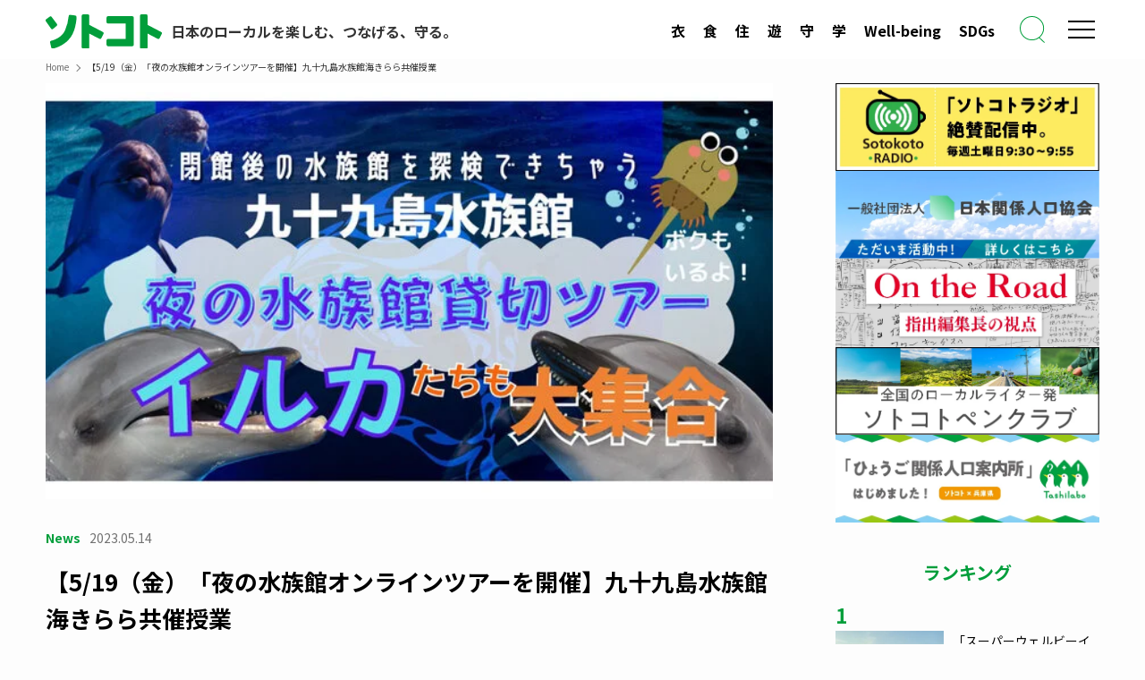

--- FILE ---
content_type: text/html; charset=UTF-8
request_url: https://sotokoto-online.jp/news/18492
body_size: 21384
content:

  <!DOCTYPE html>
<html lang="ja" data-loaded="false" data-scrolled="false" data-spmenu="closed">

<head>
  <!-- facebook-domain-verification -->
  <meta name="facebook-domain-verification" content="ipkizh0m7x79hkkrade2h9pj3qv7nq">
  <!-- /facebook-domain-verification -->
  <!-- Google Tag Manager -->
  <script>
    (function(w, d, s, l, i) {
      w[l] = w[l] || [];
      w[l].push({
        'gtm.start': new Date().getTime(),
        event: 'gtm.js'
      });
      var f = d.getElementsByTagName(s)[0],
        j = d.createElement(s),
        dl = l != 'dataLayer' ? '&l=' + l : '';
      j.async = true;
      j.src =
        'https://www.googletagmanager.com/gtm.js?id=' + i + dl;
      f.parentNode.insertBefore(j, f);
    })(window, document, 'script', 'dataLayer', 'GTM-NQRSWZ9');
  </script>
  <!-- End Google Tag Manager -->
  <!-- gacraft -->
  <script src="https://gacraft.jp/publish/sotokoto.js"></script>
  <!-- /gacraft -->
  <!-- Google AdSense  -->
  <script data-ad-client="ca-pub-8620515761647478" async src="https://pagead2.googlesyndication.com/pagead/js/adsbygoogle.js"></script>
  <!-- /Google AdSense  -->
  <!-- ytag -->
  <script async src="https://s.yimg.jp/images/listing/tool/cv/ytag.js"></script>
  <script>
    window.yjDataLayer = window.yjDataLayer || [];

    function ytag() {
      yjDataLayer.push(arguments);
    }
    ytag({
      "type": "ycl_cookie",
      "config": {
        "ycl_use_non_cookie_storage": true
      }
    });
  </script>
  <!-- /ytag -->
  <!-- google-site-verification -->
  <meta name="google-site-verification" content="RMpapWCuIQxFhkp8iGjCYGzZ2-j6jEcPIymXJ8Qd9Hs">
  <!-- google-site-verification -->
  <meta charset="utf-8">
  <meta name="format-detection" content="telephone=no">
  <meta http-equiv="X-UA-Compatible" content="IE=edge">
  <meta name="viewport" content="width=device-width, viewport-fit=cover">
  <title>【5/19（金）「夜の水族館オンラインツアーを開催】九十九島水族館海きらら共催授業 | sotokoto online（ソトコトオンライン）</title>
<meta name='robots' content='max-image-preview:large' />
<link rel="alternate" type="application/rss+xml" title="sotokoto online（ソトコトオンライン） &raquo; フィード" href="https://sotokoto-online.jp/feed" />

<!-- SEO SIMPLE PACK 3.6.2 -->
<meta name="description" content="「夜の九十九島水族館の館内を全国どこからでもLive体験できる特別授業＜第4弾＞」を開催いたします。 今回の講座は第4回目となり、過去3回の反響が大変大きかったため4回目の開催に至る。＜九十九島水族館　夜の水族館オンラインツアーの概要＞昼間">
<meta name="keywords" content="ソトコト,ソーシャル,マガジン,エコ,ライフスタイル,関係人口,LGBT,コミュニティ,オーガニック,地域活性化,地方創生,ロハス,ローカル,サステナビリティ,SDGs,移住・定住,エシカル消費,フェアトレード">
<link rel="canonical" href="https://sotokoto-online.jp/news/18492">
<meta property="og:locale" content="ja_JP">
<meta property="og:type" content="article">
<meta property="og:image" content="https://sotokoto-online.jp/cp/wp-content/uploads/2023/07/e67b9c80-c5e3-47ce-9b26-9d426bc2f68f.jpg">
<meta property="og:title" content="【5/19（金）「夜の水族館オンラインツアーを開催】九十九島水族館海きらら共催授業 | sotokoto online（ソトコトオンライン）">
<meta property="og:description" content="「夜の九十九島水族館の館内を全国どこからでもLive体験できる特別授業＜第4弾＞」を開催いたします。 今回の講座は第4回目となり、過去3回の反響が大変大きかったため4回目の開催に至る。＜九十九島水族館　夜の水族館オンラインツアーの概要＞昼間">
<meta property="og:url" content="https://sotokoto-online.jp/news/18492">
<meta property="og:site_name" content="sotokoto online（ソトコトオンライン）">
<meta name="twitter:card" content="summary_large_image">
<!-- Google Analytics (gtag.js) -->
<script async src="https://www.googletagmanager.com/gtag/js?id=G-RJ39GS4L64"></script>
<script>
	window.dataLayer = window.dataLayer || [];
	function gtag(){dataLayer.push(arguments);}
	gtag("js", new Date());
	gtag("config", "G-RJ39GS4L64");
</script>
	<!-- / SEO SIMPLE PACK -->

<style id='wp-img-auto-sizes-contain-inline-css' type='text/css'>
img:is([sizes=auto i],[sizes^="auto," i]){contain-intrinsic-size:3000px 1500px}
/*# sourceURL=wp-img-auto-sizes-contain-inline-css */
</style>
<style id='wp-block-library-inline-css' type='text/css'>
:root{--wp-block-synced-color:#7a00df;--wp-block-synced-color--rgb:122,0,223;--wp-bound-block-color:var(--wp-block-synced-color);--wp-editor-canvas-background:#ddd;--wp-admin-theme-color:#007cba;--wp-admin-theme-color--rgb:0,124,186;--wp-admin-theme-color-darker-10:#006ba1;--wp-admin-theme-color-darker-10--rgb:0,107,160.5;--wp-admin-theme-color-darker-20:#005a87;--wp-admin-theme-color-darker-20--rgb:0,90,135;--wp-admin-border-width-focus:2px}@media (min-resolution:192dpi){:root{--wp-admin-border-width-focus:1.5px}}.wp-element-button{cursor:pointer}:root .has-very-light-gray-background-color{background-color:#eee}:root .has-very-dark-gray-background-color{background-color:#313131}:root .has-very-light-gray-color{color:#eee}:root .has-very-dark-gray-color{color:#313131}:root .has-vivid-green-cyan-to-vivid-cyan-blue-gradient-background{background:linear-gradient(135deg,#00d084,#0693e3)}:root .has-purple-crush-gradient-background{background:linear-gradient(135deg,#34e2e4,#4721fb 50%,#ab1dfe)}:root .has-hazy-dawn-gradient-background{background:linear-gradient(135deg,#faaca8,#dad0ec)}:root .has-subdued-olive-gradient-background{background:linear-gradient(135deg,#fafae1,#67a671)}:root .has-atomic-cream-gradient-background{background:linear-gradient(135deg,#fdd79a,#004a59)}:root .has-nightshade-gradient-background{background:linear-gradient(135deg,#330968,#31cdcf)}:root .has-midnight-gradient-background{background:linear-gradient(135deg,#020381,#2874fc)}:root{--wp--preset--font-size--normal:16px;--wp--preset--font-size--huge:42px}.has-regular-font-size{font-size:1em}.has-larger-font-size{font-size:2.625em}.has-normal-font-size{font-size:var(--wp--preset--font-size--normal)}.has-huge-font-size{font-size:var(--wp--preset--font-size--huge)}.has-text-align-center{text-align:center}.has-text-align-left{text-align:left}.has-text-align-right{text-align:right}.has-fit-text{white-space:nowrap!important}#end-resizable-editor-section{display:none}.aligncenter{clear:both}.items-justified-left{justify-content:flex-start}.items-justified-center{justify-content:center}.items-justified-right{justify-content:flex-end}.items-justified-space-between{justify-content:space-between}.screen-reader-text{border:0;clip-path:inset(50%);height:1px;margin:-1px;overflow:hidden;padding:0;position:absolute;width:1px;word-wrap:normal!important}.screen-reader-text:focus{background-color:#ddd;clip-path:none;color:#444;display:block;font-size:1em;height:auto;left:5px;line-height:normal;padding:15px 23px 14px;text-decoration:none;top:5px;width:auto;z-index:100000}html :where(.has-border-color){border-style:solid}html :where([style*=border-top-color]){border-top-style:solid}html :where([style*=border-right-color]){border-right-style:solid}html :where([style*=border-bottom-color]){border-bottom-style:solid}html :where([style*=border-left-color]){border-left-style:solid}html :where([style*=border-width]){border-style:solid}html :where([style*=border-top-width]){border-top-style:solid}html :where([style*=border-right-width]){border-right-style:solid}html :where([style*=border-bottom-width]){border-bottom-style:solid}html :where([style*=border-left-width]){border-left-style:solid}html :where(img[class*=wp-image-]){height:auto;max-width:100%}:where(figure){margin:0 0 1em}html :where(.is-position-sticky){--wp-admin--admin-bar--position-offset:var(--wp-admin--admin-bar--height,0px)}@media screen and (max-width:600px){html :where(.is-position-sticky){--wp-admin--admin-bar--position-offset:0px}}

/*# sourceURL=wp-block-library-inline-css */
</style><style id='global-styles-inline-css' type='text/css'>
:root{--wp--preset--aspect-ratio--square: 1;--wp--preset--aspect-ratio--4-3: 4/3;--wp--preset--aspect-ratio--3-4: 3/4;--wp--preset--aspect-ratio--3-2: 3/2;--wp--preset--aspect-ratio--2-3: 2/3;--wp--preset--aspect-ratio--16-9: 16/9;--wp--preset--aspect-ratio--9-16: 9/16;--wp--preset--color--black: #000;--wp--preset--color--cyan-bluish-gray: #abb8c3;--wp--preset--color--white: #fff;--wp--preset--color--pale-pink: #f78da7;--wp--preset--color--vivid-red: #cf2e2e;--wp--preset--color--luminous-vivid-orange: #ff6900;--wp--preset--color--luminous-vivid-amber: #fcb900;--wp--preset--color--light-green-cyan: #7bdcb5;--wp--preset--color--vivid-green-cyan: #00d084;--wp--preset--color--pale-cyan-blue: #8ed1fc;--wp--preset--color--vivid-cyan-blue: #0693e3;--wp--preset--color--vivid-purple: #9b51e0;--wp--preset--color--swl-main: var(--color_main);--wp--preset--color--swl-main-thin: var(--color_main_thin);--wp--preset--color--swl-gray: var(--color_gray);--wp--preset--color--swl-deep-01: var(--color_deep01);--wp--preset--color--swl-deep-02: var(--color_deep02);--wp--preset--color--swl-deep-03: var(--color_deep03);--wp--preset--color--swl-deep-04: var(--color_deep04);--wp--preset--color--swl-pale-01: var(--color_pale01);--wp--preset--color--swl-pale-02: var(--color_pale02);--wp--preset--color--swl-pale-03: var(--color_pale03);--wp--preset--color--swl-pale-04: var(--color_pale04);--wp--preset--gradient--vivid-cyan-blue-to-vivid-purple: linear-gradient(135deg,rgb(6,147,227) 0%,rgb(155,81,224) 100%);--wp--preset--gradient--light-green-cyan-to-vivid-green-cyan: linear-gradient(135deg,rgb(122,220,180) 0%,rgb(0,208,130) 100%);--wp--preset--gradient--luminous-vivid-amber-to-luminous-vivid-orange: linear-gradient(135deg,rgb(252,185,0) 0%,rgb(255,105,0) 100%);--wp--preset--gradient--luminous-vivid-orange-to-vivid-red: linear-gradient(135deg,rgb(255,105,0) 0%,rgb(207,46,46) 100%);--wp--preset--gradient--very-light-gray-to-cyan-bluish-gray: linear-gradient(135deg,rgb(238,238,238) 0%,rgb(169,184,195) 100%);--wp--preset--gradient--cool-to-warm-spectrum: linear-gradient(135deg,rgb(74,234,220) 0%,rgb(151,120,209) 20%,rgb(207,42,186) 40%,rgb(238,44,130) 60%,rgb(251,105,98) 80%,rgb(254,248,76) 100%);--wp--preset--gradient--blush-light-purple: linear-gradient(135deg,rgb(255,206,236) 0%,rgb(152,150,240) 100%);--wp--preset--gradient--blush-bordeaux: linear-gradient(135deg,rgb(254,205,165) 0%,rgb(254,45,45) 50%,rgb(107,0,62) 100%);--wp--preset--gradient--luminous-dusk: linear-gradient(135deg,rgb(255,203,112) 0%,rgb(199,81,192) 50%,rgb(65,88,208) 100%);--wp--preset--gradient--pale-ocean: linear-gradient(135deg,rgb(255,245,203) 0%,rgb(182,227,212) 50%,rgb(51,167,181) 100%);--wp--preset--gradient--electric-grass: linear-gradient(135deg,rgb(202,248,128) 0%,rgb(113,206,126) 100%);--wp--preset--gradient--midnight: linear-gradient(135deg,rgb(2,3,129) 0%,rgb(40,116,252) 100%);--wp--preset--font-size--small: 0.9em;--wp--preset--font-size--medium: 1.1em;--wp--preset--font-size--large: 1.25em;--wp--preset--font-size--x-large: 42px;--wp--preset--font-size--xs: 0.75em;--wp--preset--font-size--huge: 1.6em;--wp--preset--spacing--20: 0.44rem;--wp--preset--spacing--30: 0.67rem;--wp--preset--spacing--40: 1rem;--wp--preset--spacing--50: 1.5rem;--wp--preset--spacing--60: 2.25rem;--wp--preset--spacing--70: 3.38rem;--wp--preset--spacing--80: 5.06rem;--wp--preset--shadow--natural: 6px 6px 9px rgba(0, 0, 0, 0.2);--wp--preset--shadow--deep: 12px 12px 50px rgba(0, 0, 0, 0.4);--wp--preset--shadow--sharp: 6px 6px 0px rgba(0, 0, 0, 0.2);--wp--preset--shadow--outlined: 6px 6px 0px -3px rgb(255, 255, 255), 6px 6px rgb(0, 0, 0);--wp--preset--shadow--crisp: 6px 6px 0px rgb(0, 0, 0);}:where(.is-layout-flex){gap: 0.5em;}:where(.is-layout-grid){gap: 0.5em;}body .is-layout-flex{display: flex;}.is-layout-flex{flex-wrap: wrap;align-items: center;}.is-layout-flex > :is(*, div){margin: 0;}body .is-layout-grid{display: grid;}.is-layout-grid > :is(*, div){margin: 0;}:where(.wp-block-columns.is-layout-flex){gap: 2em;}:where(.wp-block-columns.is-layout-grid){gap: 2em;}:where(.wp-block-post-template.is-layout-flex){gap: 1.25em;}:where(.wp-block-post-template.is-layout-grid){gap: 1.25em;}.has-black-color{color: var(--wp--preset--color--black) !important;}.has-cyan-bluish-gray-color{color: var(--wp--preset--color--cyan-bluish-gray) !important;}.has-white-color{color: var(--wp--preset--color--white) !important;}.has-pale-pink-color{color: var(--wp--preset--color--pale-pink) !important;}.has-vivid-red-color{color: var(--wp--preset--color--vivid-red) !important;}.has-luminous-vivid-orange-color{color: var(--wp--preset--color--luminous-vivid-orange) !important;}.has-luminous-vivid-amber-color{color: var(--wp--preset--color--luminous-vivid-amber) !important;}.has-light-green-cyan-color{color: var(--wp--preset--color--light-green-cyan) !important;}.has-vivid-green-cyan-color{color: var(--wp--preset--color--vivid-green-cyan) !important;}.has-pale-cyan-blue-color{color: var(--wp--preset--color--pale-cyan-blue) !important;}.has-vivid-cyan-blue-color{color: var(--wp--preset--color--vivid-cyan-blue) !important;}.has-vivid-purple-color{color: var(--wp--preset--color--vivid-purple) !important;}.has-black-background-color{background-color: var(--wp--preset--color--black) !important;}.has-cyan-bluish-gray-background-color{background-color: var(--wp--preset--color--cyan-bluish-gray) !important;}.has-white-background-color{background-color: var(--wp--preset--color--white) !important;}.has-pale-pink-background-color{background-color: var(--wp--preset--color--pale-pink) !important;}.has-vivid-red-background-color{background-color: var(--wp--preset--color--vivid-red) !important;}.has-luminous-vivid-orange-background-color{background-color: var(--wp--preset--color--luminous-vivid-orange) !important;}.has-luminous-vivid-amber-background-color{background-color: var(--wp--preset--color--luminous-vivid-amber) !important;}.has-light-green-cyan-background-color{background-color: var(--wp--preset--color--light-green-cyan) !important;}.has-vivid-green-cyan-background-color{background-color: var(--wp--preset--color--vivid-green-cyan) !important;}.has-pale-cyan-blue-background-color{background-color: var(--wp--preset--color--pale-cyan-blue) !important;}.has-vivid-cyan-blue-background-color{background-color: var(--wp--preset--color--vivid-cyan-blue) !important;}.has-vivid-purple-background-color{background-color: var(--wp--preset--color--vivid-purple) !important;}.has-black-border-color{border-color: var(--wp--preset--color--black) !important;}.has-cyan-bluish-gray-border-color{border-color: var(--wp--preset--color--cyan-bluish-gray) !important;}.has-white-border-color{border-color: var(--wp--preset--color--white) !important;}.has-pale-pink-border-color{border-color: var(--wp--preset--color--pale-pink) !important;}.has-vivid-red-border-color{border-color: var(--wp--preset--color--vivid-red) !important;}.has-luminous-vivid-orange-border-color{border-color: var(--wp--preset--color--luminous-vivid-orange) !important;}.has-luminous-vivid-amber-border-color{border-color: var(--wp--preset--color--luminous-vivid-amber) !important;}.has-light-green-cyan-border-color{border-color: var(--wp--preset--color--light-green-cyan) !important;}.has-vivid-green-cyan-border-color{border-color: var(--wp--preset--color--vivid-green-cyan) !important;}.has-pale-cyan-blue-border-color{border-color: var(--wp--preset--color--pale-cyan-blue) !important;}.has-vivid-cyan-blue-border-color{border-color: var(--wp--preset--color--vivid-cyan-blue) !important;}.has-vivid-purple-border-color{border-color: var(--wp--preset--color--vivid-purple) !important;}.has-vivid-cyan-blue-to-vivid-purple-gradient-background{background: var(--wp--preset--gradient--vivid-cyan-blue-to-vivid-purple) !important;}.has-light-green-cyan-to-vivid-green-cyan-gradient-background{background: var(--wp--preset--gradient--light-green-cyan-to-vivid-green-cyan) !important;}.has-luminous-vivid-amber-to-luminous-vivid-orange-gradient-background{background: var(--wp--preset--gradient--luminous-vivid-amber-to-luminous-vivid-orange) !important;}.has-luminous-vivid-orange-to-vivid-red-gradient-background{background: var(--wp--preset--gradient--luminous-vivid-orange-to-vivid-red) !important;}.has-very-light-gray-to-cyan-bluish-gray-gradient-background{background: var(--wp--preset--gradient--very-light-gray-to-cyan-bluish-gray) !important;}.has-cool-to-warm-spectrum-gradient-background{background: var(--wp--preset--gradient--cool-to-warm-spectrum) !important;}.has-blush-light-purple-gradient-background{background: var(--wp--preset--gradient--blush-light-purple) !important;}.has-blush-bordeaux-gradient-background{background: var(--wp--preset--gradient--blush-bordeaux) !important;}.has-luminous-dusk-gradient-background{background: var(--wp--preset--gradient--luminous-dusk) !important;}.has-pale-ocean-gradient-background{background: var(--wp--preset--gradient--pale-ocean) !important;}.has-electric-grass-gradient-background{background: var(--wp--preset--gradient--electric-grass) !important;}.has-midnight-gradient-background{background: var(--wp--preset--gradient--midnight) !important;}.has-small-font-size{font-size: var(--wp--preset--font-size--small) !important;}.has-medium-font-size{font-size: var(--wp--preset--font-size--medium) !important;}.has-large-font-size{font-size: var(--wp--preset--font-size--large) !important;}.has-x-large-font-size{font-size: var(--wp--preset--font-size--x-large) !important;}
/*# sourceURL=global-styles-inline-css */
</style>

<link rel='stylesheet' id='swell-icons-css' href='https://sotokoto-online.jp/cp/wp-content/themes/swell/build/css/swell-icons.css?ver=2.15.0' type='text/css' media='all' />
<link rel='stylesheet' id='main_style-css' href='https://sotokoto-online.jp/cp/wp-content/themes/swell/build/css/main.css?ver=2.15.0' type='text/css' media='all' />
<link rel='stylesheet' id='swell_blocks-css' href='https://sotokoto-online.jp/cp/wp-content/themes/swell/build/css/blocks.css?ver=2.15.0' type='text/css' media='all' />
<style id='swell_custom-inline-css' type='text/css'>
:root{--swl-fz--content:4vw;--swl-font_family:"Noto Sans JP", sans-serif;--swl-font_weight:400;--color_main:#019e3b;--color_text:#333;--color_link:#019e3b;--color_htag:#019e3b;--color_bg:#fdfdfd;--color_gradient1:#d8ffff;--color_gradient2:#87e7ff;--color_main_thin:rgba(1, 198, 74, 0.05 );--color_main_dark:rgba(1, 119, 44, 1 );--color_list_check:#019e3b;--color_list_num:#019e3b;--color_list_good:#86dd7b;--color_list_triangle:#f4e03a;--color_list_bad:#f36060;--color_faq_q:#d55656;--color_faq_a:#6599b7;--color_icon_good:#3cd250;--color_icon_good_bg:#ecffe9;--color_icon_bad:#4b73eb;--color_icon_bad_bg:#eafaff;--color_icon_info:#f578b4;--color_icon_info_bg:#fff0fa;--color_icon_announce:#ffa537;--color_icon_announce_bg:#fff5f0;--color_icon_pen:#7a7a7a;--color_icon_pen_bg:#f7f7f7;--color_icon_book:#787364;--color_icon_book_bg:#f8f6ef;--color_icon_point:#ffa639;--color_icon_check:#86d67c;--color_icon_batsu:#f36060;--color_icon_hatena:#5295cc;--color_icon_caution:#f7da38;--color_icon_memo:#84878a;--color_deep01:#e44141;--color_deep02:#3d79d5;--color_deep03:#63a84d;--color_deep04:#f09f4d;--color_pale01:#fff2f0;--color_pale02:#f3f8fd;--color_pale03:#f1f9ee;--color_pale04:#fdf9ee;--color_mark_blue:#b7e3ff;--color_mark_green:#bdf9c3;--color_mark_yellow:#fcf69f;--color_mark_orange:#ffddbc;--border01:solid 1px var(--color_main);--border02:double 4px var(--color_main);--border03:dashed 2px var(--color_border);--border04:solid 4px var(--color_gray);--card_posts_thumb_ratio:56.25%;--list_posts_thumb_ratio:61.805%;--big_posts_thumb_ratio:56.25%;--thumb_posts_thumb_ratio:61.805%;--blogcard_thumb_ratio:56.25%;--color_header_bg:#fdfdfd;--color_header_text:#333;--color_footer_bg:#019e3b;--color_footer_text:#ffffff;--container_size:1200px;--article_size:900px;--logo_size_sp:48px;--logo_size_pc:30px;--logo_size_pcfix:30px;}.swl-cell-bg[data-icon="doubleCircle"]{--cell-icon-color:#ffc977}.swl-cell-bg[data-icon="circle"]{--cell-icon-color:#94e29c}.swl-cell-bg[data-icon="triangle"]{--cell-icon-color:#eeda2f}.swl-cell-bg[data-icon="close"]{--cell-icon-color:#ec9191}.swl-cell-bg[data-icon="hatena"]{--cell-icon-color:#93c9da}.swl-cell-bg[data-icon="check"]{--cell-icon-color:#94e29c}.swl-cell-bg[data-icon="line"]{--cell-icon-color:#9b9b9b}.cap_box[data-colset="col1"]{--capbox-color:#f59b5f;--capbox-color--bg:#fff8eb}.cap_box[data-colset="col2"]{--capbox-color:#5fb9f5;--capbox-color--bg:#edf5ff}.cap_box[data-colset="col3"]{--capbox-color:#2fcd90;--capbox-color--bg:#eafaf2}.red_{--the-btn-color:#f74a4a;--the-btn-color2:#ffbc49;--the-solid-shadow: rgba(185, 56, 56, 1 )}.blue_{--the-btn-color:#338df4;--the-btn-color2:#35eaff;--the-solid-shadow: rgba(38, 106, 183, 1 )}.green_{--the-btn-color:#019e3b;--the-btn-color2:#7bf7bd;--the-solid-shadow: rgba(1, 119, 44, 1 )}.is-style-btn_normal{--the-btn-radius:80px}.is-style-btn_solid{--the-btn-radius:80px}.is-style-btn_shiny{--the-btn-radius:80px}.is-style-btn_line{--the-btn-radius:80px}.post_content blockquote{padding:1.5em 2em 1.5em 3em}.post_content blockquote::before{content:"";display:block;width:5px;height:calc(100% - 3em);top:1.5em;left:1.5em;border-left:solid 1px rgba(180,180,180,.75);border-right:solid 1px rgba(180,180,180,.75);}.mark_blue{background:-webkit-linear-gradient(transparent 64%,var(--color_mark_blue) 0%);background:linear-gradient(transparent 64%,var(--color_mark_blue) 0%)}.mark_green{background:-webkit-linear-gradient(transparent 64%,var(--color_mark_green) 0%);background:linear-gradient(transparent 64%,var(--color_mark_green) 0%)}.mark_yellow{background:-webkit-linear-gradient(transparent 64%,var(--color_mark_yellow) 0%);background:linear-gradient(transparent 64%,var(--color_mark_yellow) 0%)}.mark_orange{background:-webkit-linear-gradient(transparent 64%,var(--color_mark_orange) 0%);background:linear-gradient(transparent 64%,var(--color_mark_orange) 0%)}[class*="is-style-icon_"]{color:#333;border-width:0}[class*="is-style-big_icon_"]{border-width:2px;border-style:solid}[data-col="gray"] .c-balloon__text{background:#f7f7f7;border-color:#ccc}[data-col="gray"] .c-balloon__before{border-right-color:#f7f7f7}[data-col="green"] .c-balloon__text{background:#d1f8c2;border-color:#9ddd93}[data-col="green"] .c-balloon__before{border-right-color:#d1f8c2}[data-col="blue"] .c-balloon__text{background:#e2f6ff;border-color:#93d2f0}[data-col="blue"] .c-balloon__before{border-right-color:#e2f6ff}[data-col="red"] .c-balloon__text{background:#ffebeb;border-color:#f48789}[data-col="red"] .c-balloon__before{border-right-color:#ffebeb}[data-col="yellow"] .c-balloon__text{background:#f9f7d2;border-color:#fbe593}[data-col="yellow"] .c-balloon__before{border-right-color:#f9f7d2}.-type-list2 .p-postList__body::after,.-type-big .p-postList__body::after{content: "READ MORE »";}.c-postThumb__cat{background-color:#019e3b;color:#fff;background-image: repeating-linear-gradient(-45deg,rgba(255,255,255,.1),rgba(255,255,255,.1) 6px,transparent 6px,transparent 12px)}.post_content h2:where(:not([class^="swell-block-"]):not(.faq_q):not(.p-postList__title))::before{position:absolute;display:block;pointer-events:none}.post_content h4:where(:not([class^="swell-block-"]):not(.faq_q):not(.p-postList__title)){padding:0 0 0 16px;border-left:solid 2px var(--color_htag)}.l-header{box-shadow: 0 1px 4px rgba(0,0,0,.12)}.l-header__bar{color:#fff;background:var(--color_main)}.l-header__menuBtn{order:1}.l-header__customBtn{order:3}.c-gnav a::after{background:var(--color_main);width:100%;height:2px;transform:scaleX(0)}.p-spHeadMenu .menu-item.-current{border-bottom-color:var(--color_main)}.c-gnav > li:hover > a::after,.c-gnav > .-current > a::after{transform: scaleX(1)}.c-gnav .sub-menu{color:#333;background:#fff}.l-fixHeader::before{opacity:1}#pagetop{border-radius:50%}.c-widget__title.-spmenu{padding:.5em .75em;border-radius:var(--swl-radius--2, 0px);background:var(--color_main);color:#fff;}.c-widget__title.-footer{padding:.5em}.c-widget__title.-footer::before{content:"";bottom:0;left:0;width:40%;z-index:1;background:var(--color_main)}.c-widget__title.-footer::after{content:"";bottom:0;left:0;width:100%;background:var(--color_border)}.c-secTitle{border-left:solid 2px var(--color_main);padding:0em .75em}.p-spMenu{color:#333}.p-spMenu__inner::before{background:#fdfdfd;opacity:1}.p-spMenu__overlay{background:#000;opacity:0.6}[class*="page-numbers"]{border-radius:50%;margin:4px;color:var(--color_main);border: solid 1px var(--color_main)}a{text-decoration: none}.l-topTitleArea.c-filterLayer::before{background-color:#000;opacity:0.2;content:""}.p-toc__list.is-style-index li::before{color:var(--color_main)}@media screen and (min-width: 960px){:root{}}@media screen and (max-width: 959px){:root{}.l-header__logo{order:2;text-align:center}}@media screen and (min-width: 600px){:root{--swl-fz--content:16px;}}@media screen and (max-width: 599px){:root{}}@media (min-width: 1108px) {.alignwide{left:-100px;width:calc(100% + 200px);}}@media (max-width: 1108px) {.-sidebar-off .swell-block-fullWide__inner.l-container .alignwide{left:0px;width:100%;}}.l-fixHeader .l-fixHeader__gnav{order:0}[data-scrolled=true] .l-fixHeader[data-ready]{opacity:1;-webkit-transform:translateY(0)!important;transform:translateY(0)!important;visibility:visible}.-body-solid .l-fixHeader{box-shadow:0 2px 4px var(--swl-color_shadow)}.l-fixHeader__inner{align-items:stretch;color:var(--color_header_text);display:flex;padding-bottom:0;padding-top:0;position:relative;z-index:1}.l-fixHeader__logo{align-items:center;display:flex;line-height:1;margin-right:24px;order:0;padding:16px 0}.l-header__bar{position:relative;width:100%}.l-header__bar .c-catchphrase{color:inherit;font-size:12px;letter-spacing:var(--swl-letter_spacing,.2px);line-height:14px;margin-right:auto;overflow:hidden;padding:4px 0;white-space:nowrap;width:50%}.l-header__bar .c-iconList .c-iconList__link{margin:0;padding:4px 6px}.l-header__barInner{align-items:center;display:flex;justify-content:flex-end}@media (min-width:960px){.-series .l-header__inner{align-items:stretch;display:flex}.-series .l-header__logo{align-items:center;display:flex;flex-wrap:wrap;margin-right:24px;padding:16px 0}.-series .l-header__logo .c-catchphrase{font-size:13px;padding:4px 0}.-series .c-headLogo{margin-right:16px}.-series-right .l-header__inner{justify-content:space-between}.-series-right .c-gnavWrap{margin-left:auto}.-series-right .w-header{margin-left:12px}.-series-left .w-header{margin-left:auto}}@media (min-width:960px) and (min-width:600px){.-series .c-headLogo{max-width:400px}}.c-gnav .sub-menu a:before,.c-listMenu a:before{-webkit-font-smoothing:antialiased;-moz-osx-font-smoothing:grayscale;font-family:icomoon!important;font-style:normal;font-variant:normal;font-weight:400;line-height:1;text-transform:none}.c-submenuToggleBtn{display:none}.c-listMenu a{padding:.75em 1em .75em 1.5em;transition:padding .25s}.c-listMenu a:hover{padding-left:1.75em;padding-right:.75em}.c-gnav .sub-menu a:before,.c-listMenu a:before{color:inherit;content:"\e921";display:inline-block;left:2px;position:absolute;top:50%;-webkit-transform:translateY(-50%);transform:translateY(-50%);vertical-align:middle}.widget_categories>ul>.cat-item>a,.wp-block-categories-list>li>a{padding-left:1.75em}.c-listMenu .children,.c-listMenu .sub-menu{margin:0}.c-listMenu .children a,.c-listMenu .sub-menu a{font-size:.9em;padding-left:2.5em}.c-listMenu .children a:before,.c-listMenu .sub-menu a:before{left:1em}.c-listMenu .children a:hover,.c-listMenu .sub-menu a:hover{padding-left:2.75em}.c-listMenu .children ul a,.c-listMenu .sub-menu ul a{padding-left:3.25em}.c-listMenu .children ul a:before,.c-listMenu .sub-menu ul a:before{left:1.75em}.c-listMenu .children ul a:hover,.c-listMenu .sub-menu ul a:hover{padding-left:3.5em}.c-gnav li:hover>.sub-menu{opacity:1;visibility:visible}.c-gnav .sub-menu:before{background:inherit;content:"";height:100%;left:0;position:absolute;top:0;width:100%;z-index:0}.c-gnav .sub-menu .sub-menu{left:100%;top:0;z-index:-1}.c-gnav .sub-menu a{padding-left:2em}.c-gnav .sub-menu a:before{left:.5em}.c-gnav .sub-menu a:hover .ttl{left:4px}:root{--color_content_bg:#fff;}.c-widget__title.-side{padding:0 .5em .5em}.c-widget__title.-side::before{content:"";bottom:0;left:0;width:40%;z-index:1;background:var(--color_main)}.c-widget__title.-side::after{content:"";bottom:0;left:0;width:100%;background:var(--color_border)}.c-shareBtns__btn:not(:hover){background:none}.-fix .c-shareBtns__btn:not(:hover){background:#fff}.c-shareBtns__btn:not(:hover) .c-shareBtns__icon{color:inherit}.c-shareBtns__item:not(:last-child){margin-right:8px}.c-shareBtns__btn{padding:8px 0;transition:background-color .25s;border: solid 1px}.single.-index-off .w-beforeToc{display:none}@media screen and (min-width: 960px){:root{}}@media screen and (max-width: 959px){:root{}}@media screen and (min-width: 600px){:root{}}@media screen and (max-width: 599px){:root{}}.l-content{padding-top:4vw}.p-breadcrumb+.l-content{padding-top:0}.-frame-on .l-mainContent{background:#fff;border-radius:var(--swl-radius--4,0);padding:3vw}.-frame-on-sidebar #sidebar .c-widget{background:#fff;border-radius:var(--swl-radius--4,0);padding:16px}.-frame-on-sidebar #sidebar .widget_swell_prof_widget{padding:0!important}.-frame-on-sidebar #sidebar .p-profileBox{background:#fff;border:none;color:#333}.-frame-on-sidebar #sidebar .calendar_wrap{border:none;padding:0}.-frame-border .l-mainContent,.-frame-border.-frame-on-sidebar #sidebar .c-widget{box-shadow:0 0 1px var(--swl-color_shadow)}.swell-block-fullWide__inner .alignwide{left:0;width:100%}.swell-block-fullWide__inner .alignfull{left:calc(0px - var(--swl-fw_inner_pad, 0))!important;margin-left:0!important;margin-right:0!important;width:calc(100% + var(--swl-fw_inner_pad, 0)*2)!important}@media not all and (min-width:960px){.alignwide,.l-content .alignfull{left:-3vw;width:calc(100% + 6vw)}.l-content{padding-left:2vw;padding-right:2vw}.-frame-on{--swl-pad_container:2vw;--swl-h2-margin--x:-3vw}.-frame-off-sidebar .l-sidebar{padding-left:1vw;padding-right:1vw}.swell-block-fullWide__inner.l-article{--swl-fw_inner_pad:calc(var(--swl-pad_container, 2vw) + 3vw)}.swell-block-fullWide__inner.l-container{--swl-fw_inner_pad:var(--swl-pad_container,2vw)}.swell-block-fullWide__inner.l-article .alignwide{left:-1.5vw;width:calc(100% + 3vw)}}@media (min-width:960px){.alignwide,.l-content .alignfull{left:-48px;width:calc(100% + 96px)}.l-content .c-widget .alignfull{left:-32px;width:calc(100% + 64px)}.-frame-on .l-mainContent{padding:32px}.swell-block-fullWide__inner.l-article{--swl-fw_inner_pad:calc(var(--swl-pad_post_content) + 32px)}.swell-block-fullWide__inner.l-container{--swl-fw_inner_pad:16px}.swell-block-fullWide__inner.l-article .alignwide{left:-16px;width:calc(100% + 32px)}}@media (min-width:600px){.l-content{padding-top:2em}}.p-relatedPosts .p-postList__item{margin-bottom:1.5em}.p-relatedPosts .p-postList__times,.p-relatedPosts .p-postList__times>:last-child{margin-right:0}@media (min-width:600px){.p-relatedPosts .p-postList__item{width:33.33333%}}@media screen and (min-width:600px) and (max-width:1239px){.p-relatedPosts .p-postList__item:nth-child(7),.p-relatedPosts .p-postList__item:nth-child(8){display:none}}@media screen and (min-width:1240px){.p-relatedPosts .p-postList__item{width:25%}}.-index-off .p-toc,.swell-toc-placeholder:empty{display:none}.p-toc.-modal{height:100%;margin:0;overflow-y:auto;padding:0}#main_content .p-toc{border-radius:var(--swl-radius--2,0);margin:4em auto;max-width:800px}#sidebar .p-toc{margin-top:-.5em}.p-toc .__pn:before{content:none!important;counter-increment:none}.p-toc .__prev{margin:0 0 1em}.p-toc .__next{margin:1em 0 0}.p-toc.is-omitted:not([data-omit=ct]) [data-level="2"] .p-toc__childList{height:0;margin-bottom:-.5em;visibility:hidden}.p-toc.is-omitted:not([data-omit=nest]){position:relative}.p-toc.is-omitted:not([data-omit=nest]):before{background:linear-gradient(hsla(0,0%,100%,0),var(--color_bg));bottom:5em;content:"";height:4em;left:0;opacity:.75;pointer-events:none;position:absolute;width:100%;z-index:1}.p-toc.is-omitted:not([data-omit=nest]):after{background:var(--color_bg);bottom:0;content:"";height:5em;left:0;opacity:.75;position:absolute;width:100%;z-index:1}.p-toc.is-omitted:not([data-omit=nest]) .__next,.p-toc.is-omitted:not([data-omit=nest]) [data-omit="1"]{display:none}.p-toc .p-toc__expandBtn{background-color:#f7f7f7;border:rgba(0,0,0,.2);border-radius:5em;box-shadow:0 0 0 1px #bbb;color:#333;display:block;font-size:14px;line-height:1.5;margin:.75em auto 0;min-width:6em;padding:.5em 1em;position:relative;transition:box-shadow .25s;z-index:2}.p-toc[data-omit=nest] .p-toc__expandBtn{display:inline-block;font-size:13px;margin:0 0 0 1.25em;padding:.5em .75em}.p-toc:not([data-omit=nest]) .p-toc__expandBtn:after,.p-toc:not([data-omit=nest]) .p-toc__expandBtn:before{border-top-color:inherit;border-top-style:dotted;border-top-width:3px;content:"";display:block;height:1px;position:absolute;top:calc(50% - 1px);transition:border-color .25s;width:100%;width:22px}.p-toc:not([data-omit=nest]) .p-toc__expandBtn:before{right:calc(100% + 1em)}.p-toc:not([data-omit=nest]) .p-toc__expandBtn:after{left:calc(100% + 1em)}.p-toc.is-expanded .p-toc__expandBtn{border-color:transparent}.p-toc__ttl{display:block;font-size:1.2em;line-height:1;position:relative;text-align:center}.p-toc__ttl:before{content:"\e918";display:inline-block;font-family:icomoon;margin-right:.5em;padding-bottom:2px;vertical-align:middle}#index_modal .p-toc__ttl{margin-bottom:.5em}.p-toc__list li{line-height:1.6}.p-toc__list>li+li{margin-top:.5em}.p-toc__list .p-toc__childList{padding-left:.5em}.p-toc__list [data-level="3"]{font-size:.9em}.p-toc__list .mininote{display:none}.post_content .p-toc__list{padding-left:0}#sidebar .p-toc__list{margin-bottom:0}#sidebar .p-toc__list .p-toc__childList{padding-left:0}.p-toc__link{color:inherit;font-size:inherit;text-decoration:none}.p-toc__link:hover{opacity:.8}.p-toc.-border{border-bottom:2px solid var(--color_main);border-top:2px solid var(--color_main);padding:1.75em .5em 1.5em}.p-toc.-border .p-toc__ttl{margin-bottom:.75em}@media (min-width:960px){#main_content .p-toc{width:92%}}@media (hover:hover){.p-toc .p-toc__expandBtn:hover{border-color:transparent;box-shadow:0 0 0 2px currentcolor}}@media (min-width:600px){.p-toc.-border{padding:1.75em 1em 1.5em}}.p-snsCta{background:#1d1d1d;border-radius:var(--swl-radius--8,0);color:#fff;margin:2em auto;overflow:hidden;position:relative;text-align:center;width:100%}.p-snsCta .fb-like{margin:2px 4px}.p-snsCta .c-instaFollowLink,.p-snsCta .twitter-follow-button{margin:2px 8px}.p-snsCta .c-instaFollowLink:hover,.p-snsCta .fb-like:hover{opacity:.8}.p-snsCta .fb-like>span{display:block}.p-snsCta__body{background:rgba(0,0,0,.7);display:flex;flex-direction:column;justify-content:center;min-height:40vw;padding:1em;position:relative;z-index:1}.p-snsCta__figure{height:100%;margin:0;padding:0;position:absolute;width:100%;z-index:0}.p-snsCta__message{font-size:3.2vw;margin-bottom:1em}.p-snsCta__btns{display:flex;flex-wrap:wrap;justify-content:center}.c-instaFollowLink{align-items:center;background:linear-gradient(135deg,#427eff,#f13f79 70%) no-repeat;border-radius:3px;color:#fff;display:inline-flex;font-size:11px;height:20px;line-height:1;overflow:hidden;padding:0 6px;position:relative;text-decoration:none}.c-instaFollowLink:before{background:linear-gradient(15deg,#ffdb2c,#f9764c 25%,rgba(255,77,64,0) 50%) no-repeat;content:"";height:100%;left:0;position:absolute;top:0;width:100%}.c-instaFollowLink i{font-size:12px;margin-right:4px}.c-instaFollowLink i,.c-instaFollowLink span{position:relative;white-space:nowrap;z-index:1}@media (min-width:600px){.p-snsCta__body{min-height:200px}.p-snsCta__message{font-size:16px}}
/*# sourceURL=swell_custom-inline-css */
</style>
<link rel='stylesheet' id='swell-loaded-animation-css' href='https://sotokoto-online.jp/cp/wp-content/themes/swell/build/css/modules/loaded-animation.css?ver=2.15.0' type='text/css' media='all' />
<link rel='stylesheet' id='swell-parts/footer-css' href='https://sotokoto-online.jp/cp/wp-content/themes/swell/build/css/modules/parts/footer.css?ver=2.15.0' type='text/css' media='all' />
<link rel='stylesheet' id='swell-page/single-css' href='https://sotokoto-online.jp/cp/wp-content/themes/swell/build/css/modules/page/single.css?ver=2.15.0' type='text/css' media='all' />
<style id='classic-theme-styles-inline-css' type='text/css'>
/*! This file is auto-generated */
.wp-block-button__link{color:#fff;background-color:#32373c;border-radius:9999px;box-shadow:none;text-decoration:none;padding:calc(.667em + 2px) calc(1.333em + 2px);font-size:1.125em}.wp-block-file__button{background:#32373c;color:#fff;text-decoration:none}
/*# sourceURL=/wp-includes/css/classic-themes.min.css */
</style>
<link rel='stylesheet' id='wp-members-css' href='https://sotokoto-online.jp/cp/wp-content/plugins/wp-members/assets/css/forms/generic-no-float.min.css?ver=3.4.9.3' type='text/css' media='all' />
<link rel='stylesheet' id='child_style-css' href='https://sotokoto-online.jp/cp/wp-content/themes/swell_child/style.css?ver=2025090323601' type='text/css' media='all' />
<link rel='stylesheet' id='child_splide-css' href='https://sotokoto-online.jp/cp/wp-content/themes/swell_child/splide.min.css?ver=2025090323601' type='text/css' media='all' />
<link rel='stylesheet' id='child_swiper-css' href='https://sotokoto-online.jp/cp/wp-content/themes/swell_child/swiper-bundle.css?ver=2025090323601' type='text/css' media='all' />
<link rel='stylesheet' id='common_style-css' href='https://sotokoto-online.jp/cp/wp-content/themes/swell_child/common.css?ver=2025090323601' type='text/css' media='all' />

<link href="https://fonts.googleapis.com/css?family=Noto+Sans+JP:400,700&#038;display=swap" rel="stylesheet">
<noscript><link href="https://sotokoto-online.jp/cp/wp-content/themes/swell/build/css/noscript.css" rel="stylesheet"></noscript>
<link rel="https://api.w.org/" href="https://sotokoto-online.jp/wp-json/" /><link rel="alternate" title="JSON" type="application/json" href="https://sotokoto-online.jp/wp-json/wp/v2/posts/13075" /><link rel='shortlink' href='https://sotokoto-online.jp/?p=13075' />
<meta name="article:published_time" content="2023-05-14T07:30:00+09:00">
<link rel="icon" href="https://sotokoto-online.jp/cp/wp-content/uploads/2023/09/cropped-fav-32x32.png" sizes="32x32" />
<link rel="icon" href="https://sotokoto-online.jp/cp/wp-content/uploads/2023/09/cropped-fav-192x192.png" sizes="192x192" />
<link rel="apple-touch-icon" href="https://sotokoto-online.jp/cp/wp-content/uploads/2023/09/cropped-fav-180x180.png" />
<meta name="msapplication-TileImage" content="https://sotokoto-online.jp/cp/wp-content/uploads/2023/09/cropped-fav-270x270.png" />

<link rel="stylesheet" href="https://sotokoto-online.jp/cp/wp-content/themes/swell/build/css/print.css" media="print" >
          <style>
    /* フローティングバナーのスタイリング */
    .floatingBanner {
      position: fixed;
      /* 画面に固定 */
      bottom: 180px;
      /* 下から200pxの位置に配置 */
      right: 20px;
      /* 右から20pxの位置に配置 */
      z-index: 1000;
      /* 他の要素よりも前面に表示 */
    }
  </style>
</head>

    <body>
        <!-- Google Tag Manager (noscript) -->
    <noscript><iframe src="https://www.googletagmanager.com/ns.html?id=GTM-NQRSWZ9"
        height="0" width="0" style="display:none;visibility:hidden"></iframe></noscript>
    <!-- End Google Tag Manager (noscript) -->

              
              
        <div id="body_wrap" class="wp-singular post-template-default single single-post postid-13075 single-format-standard wp-theme-swell wp-child-theme-swell_child -sidebar-on -frame-on -frame-on-sidebar id_13075" >
      <div id="sp_menu" class="p-spMenu -left">
	<div class="p-spMenu__inner">
		<div class="p-spMenu__closeBtn">
			<button class="c-iconBtn -menuBtn c-plainBtn" data-onclick="toggleMenu" aria-label="メニューを閉じる">
				<i class="c-iconBtn__icon icon-close-thin"></i>
			</button>
		</div>
		<div class="p-spMenu__body">
			<div class="c-widget__title -spmenu">
				MENU			</div>
			<div class="p-spMenu__nav">
							</div>
					</div>
	</div>
	<div class="p-spMenu__overlay c-overlay" data-onclick="toggleMenu"></div>
</div>
<header id="header" class="l-header -series -series-right" data-spfix="1">
	<div class="l-header__bar pc_">
	<div class="l-header__barInner l-container">
		<div class="c-catchphrase">日本のローカルを楽しむ、つなげる、守る。</div><ul class="c-iconList">
						<li class="c-iconList__item -facebook">
						<a href="https://www.facebook.com/sotokotoonline.jp/" target="_blank" rel="noopener" class="c-iconList__link u-fz-14 hov-flash" aria-label="facebook">
							<i class="c-iconList__icon icon-facebook" role="presentation"></i>
						</a>
					</li>
									<li class="c-iconList__item -twitter-x">
						<a href="https://twitter.com/sotokoto_online/" target="_blank" rel="noopener" class="c-iconList__link u-fz-14 hov-flash" aria-label="twitter-x">
							<i class="c-iconList__icon icon-twitter-x" role="presentation"></i>
						</a>
					</li>
									<li class="c-iconList__item -instagram">
						<a href="https://www.instagram.com/sotokotomag/" target="_blank" rel="noopener" class="c-iconList__link u-fz-14 hov-flash" aria-label="instagram">
							<i class="c-iconList__icon icon-instagram" role="presentation"></i>
						</a>
					</li>
									<li class="c-iconList__item -youtube">
						<a href="https://www.youtube.com/@user-bg8ft3uv7k" target="_blank" rel="noopener" class="c-iconList__link u-fz-14 hov-flash" aria-label="youtube">
							<i class="c-iconList__icon icon-youtube" role="presentation"></i>
						</a>
					</li>
									<li class="c-iconList__item -rss">
						<a href="https://sotokoto-online.jp/feed" target="_blank" rel="noopener" class="c-iconList__link u-fz-14 hov-flash" aria-label="rss">
							<i class="c-iconList__icon icon-rss" role="presentation"></i>
						</a>
					</li>
									<li class="c-iconList__item -search">
						<button class="c-iconList__link c-plainBtn u-fz-14 hov-flash" data-onclick="toggleSearch" aria-label="検索">
							<i class="c-iconList__icon icon-search" role="presentation"></i>
						</button>
					</li>
				</ul>
	</div>
</div>
	<div class="l-header__inner l-container">
		<div class="l-header__logo">
			<div class="c-headLogo -img"><a href="https://sotokoto-online.jp/" title="sotokoto online（ソトコトオンライン）" class="c-headLogo__link" rel="home"><img width="261" height="76"  src="https://sotokoto-online.jp/cp/wp-content/uploads/2023/09/logo.png" alt="sotokoto online（ソトコトオンライン）" class="c-headLogo__img" sizes="(max-width: 959px) 50vw, 800px" decoding="async" loading="eager" ></a></div>					</div>
		<nav id="gnav" class="l-header__gnav c-gnavWrap">
					<ul class="c-gnav">
							<li class="menu-item">
					<a href="https://sotokoto-online.jp/maintenance">
						<span class="ttl">ソトコトオンラインは“もっと良い未来”のためにリニューアル中。</span>
					</a>
				</li>
							<li class="menu-item">
					<a href="https://sotokoto-online.jp/ir">
						<span class="ttl">最新情報</span>
					</a>
				</li>
							<li class="menu-item">
					<a href="https://sotokoto-online.jp/sitemap">
						<span class="ttl">サイトマップ</span>
					</a>
				</li>
							<li class="menu-item">
					<a href="https://sotokoto-online.jp/tanabe">
						<span class="ttl">人、自然、生き物　みんなでつくるまち、田辺へようこそ</span>
					</a>
				</li>
							<li class="menu-item">
					<a href="https://sotokoto-online.jp/company">
						<span class="ttl">運営会社</span>
					</a>
				</li>
								</ul>
			</nav>
		<div class="l-header__customBtn sp_">
			<button class="c-iconBtn c-plainBtn" data-onclick="toggleSearch" aria-label="検索ボタン">
			<i class="c-iconBtn__icon icon-search"></i>
					</button>
	</div>
<div class="l-header__menuBtn sp_">
	<button class="c-iconBtn -menuBtn c-plainBtn" data-onclick="toggleMenu" aria-label="メニューボタン">
		<i class="c-iconBtn__icon icon-menu-thin"></i>
			</button>
</div>
	</div>
	</header>
<div id="fix_header" class="l-fixHeader -series -series-right">
	<div class="l-fixHeader__inner l-container">
		<div class="l-fixHeader__logo">
			<div class="c-headLogo -img"><a href="https://sotokoto-online.jp/" title="sotokoto online（ソトコトオンライン）" class="c-headLogo__link" rel="home"><img width="261" height="76"  src="https://sotokoto-online.jp/cp/wp-content/uploads/2023/09/logo.png" alt="sotokoto online（ソトコトオンライン）" class="c-headLogo__img" sizes="(max-width: 959px) 50vw, 800px" decoding="async" loading="eager" ></a></div>		</div>
		<div class="l-fixHeader__gnav c-gnavWrap">
					<ul class="c-gnav">
							<li class="menu-item">
					<a href="https://sotokoto-online.jp/maintenance">
						<span class="ttl">ソトコトオンラインは“もっと良い未来”のためにリニューアル中。</span>
					</a>
				</li>
							<li class="menu-item">
					<a href="https://sotokoto-online.jp/ir">
						<span class="ttl">最新情報</span>
					</a>
				</li>
							<li class="menu-item">
					<a href="https://sotokoto-online.jp/sitemap">
						<span class="ttl">サイトマップ</span>
					</a>
				</li>
							<li class="menu-item">
					<a href="https://sotokoto-online.jp/tanabe">
						<span class="ttl">人、自然、生き物　みんなでつくるまち、田辺へようこそ</span>
					</a>
				</li>
							<li class="menu-item">
					<a href="https://sotokoto-online.jp/company">
						<span class="ttl">運営会社</span>
					</a>
				</li>
								</ul>
			</div>
	</div>
</div>
<div id="breadcrumb" class="p-breadcrumb"><ol class="p-breadcrumb__list l-container"><li class="p-breadcrumb__item"><a href="https://sotokoto-online.jp/" class="p-breadcrumb__text"><span class="__home icon-home"> Home</span></a></li><li class="p-breadcrumb__item"><a href="https://sotokoto-online.jp/category/news" class="p-breadcrumb__text"><span>News</span></a></li><li class="p-breadcrumb__item"><span class="p-breadcrumb__text">【5/19（金）「夜の水族館オンラインツアーを開催】九十九島水族館海きらら共催授業</span></li></ol></div>

      <header id="header" class="l-h " data-spfix="1">
        <div class="l-h-b u-fb">
          <h1 class="l-h-logo"><a href="/"><img src="https://sotokoto-online.jp/cp/wp-content/themes/swell_child/images/logo.svg" alt="sotokoto online（ソトコトオンライン）"></a></h1>

          <div class="l-h-description">日本のローカルを楽しむ、つなげる、守る。</div>
          <nav class="l-h-gn">
            <ul>
              <li><a href="/fashion/">衣</a></li>
              <li><a href="/food/">食</a></li>
              <li><a href="/life/">住</a></li>
              <li><a href="/play/">遊</a></li>
              <li><a href="/preserve/">守</a></li>
              <li><a href="/learning/">学</a></li>
              <li><a href="/well_being/">Well-being</a></li>
              <li><a href="/sdgs/">SDGs</a></li>
            </ul>
          </nav>
          <div class="l-h-s u-fb">
            <div class="l-h-s-ms">
              <div class="m-s js-s">
                <p><img src="https://sotokoto-online.jp/cp/wp-content/themes/swell_child/images/i-s.svg" alt="*"></p>
              </div>
            </div>
            <!--
				<div class="l-h-s-member">
					<ul class="u-fb u-fb-ai-c u-fb-jc-c">
						<li>
							<p class="login"><a href="">ログイン</a></p>
						</li>
						<li>
							<p class="regist"><a href="/registration/">会員登録（無料）</a></p>
						</li>
					</ul>
				</div>
				-->
          </div>
          <div class="m-hm js-hm">
            <p class="line"><span></span></p>
          </div>
        </div>
      </header>
      <header class="m-gn js-gn">
        <div class="m-gn-b">
          <div class="m-gn-i">
            <div class="m-gn-c">
              <nav class="m-gn-c-status u-db-sp">
                <ul>
                  <li><a href="">会員登録（無料）</a></li>
                  <li><a href="">ログイン</a></li>
                </ul>
              </nav>
              <p class="m-gn-c-ttl">Contents</p>
              <nav class="m-gn-c-navi m-c-navi u-fb">
                <ul class="u-db-pc">
                  <li><a href="/fashion/">衣</a></li>
                  <li><a href="/preserve/">守</a></li>
                </ul>
                <ul class="u-db-pc">
                  <li><a href="/food/">食</a></li>
                  <li><a href="/learning/">学</a></li>
                </ul>
                <ul class="u-db-pc">
                  <li><a href="/life/">住</a></li>
                  <li><a href="/well_being/">Well-being</a></li>
                </ul>
                <ul class="u-db-pc">
                  <li><a href="/play/">遊</a></li>
                  <li><a href="/sdgs/">SDGs</a></li>
                </ul>
                <ul class="u-db-sp">
                  <li><a href="/fashion/">衣</a></li>
                  <li><a href="/food/">食</a></li>
                  <li><a href="/life/">住</a></li>
                  <li><a href="/play/">遊</a></li>
                  <li><a href="/preserve/">守</a></li>
                  <li><a href="/learning/">学</a></li>
                  <li><a href="/well_being/">Well-being</a></li>
                  <li><a href="/sdgs/">SDGs</a></li>
                </ul>
              </nav>
              <p class="m-m-copy">日本のローカルを楽しむ、つなげる、守る。</p>
              <p class="m-m-logo"><a href="/"><img src="https://sotokoto-online.jp/cp/wp-content/themes/swell_child/images/logo-dark.svg" alt="sotokoto online（ソトコトオンライン）"></a></p>
              <p class="m-m-fu-ttl">Follow US</p>
              <nav class="m-m-fu-sns">
                <ul>
                  <li><a href="https://www.facebook.com/sotokotoonline.jp/" target="_blank"><img src="https://sotokoto-online.jp/cp/wp-content/themes/swell_child/images/i-fb-w.png" alt="Facebook"></a></li>
                  <li><a href="https://twitter.com/sotokoto_online/" target="_blank"><img src="https://sotokoto-online.jp/cp/wp-content/themes/swell_child/images/i-x-w.png" alt="X"></a></li>
                  <li><a href="https://www.instagram.com/sotokotomag/" target="_blank"><img src="https://sotokoto-online.jp/cp/wp-content/themes/swell_child/images/i-ig-w.png" alt="Instagram"></a></li>
                  <li><a href="https://www.youtube.com/channel/UCX1W3sqhaBfg8fFvg-Xaf-Q" target="_blank"><img src="https://sotokoto-online.jp/cp/wp-content/themes/swell_child/images/i-yt-w.png" alt="Youtube"></a></li>
                </ul>
              </nav>
            </div>
          </div>
        </div>
      </header>
      <header class="m-sn js-sn">
        <div class="m-sn-b">
          <div class="m-sn-i">
            <div class="m-sn-c">
              <div class="m-sn-search">
                <form method="get" id="searchform" action="https://sotokoto-online.jp">
                  <div class="u-fb">
                    <div class="m-sn-search-i"><input type="text" name="s" id="s" placeholder="検索する"></div>
                    <button type="submit"><img src="https://sotokoto-online.jp/cp/wp-content/themes/swell_child/images/i-s.svg" alt=""></button>
                  </div>
                </form>
              </div>
                                            <nav class="m-sn-tag">
                  <p>人気のタグ</p>
                  <ul>
                                          <li><a href="https://sotokoto-online.jp/tag/%e5%ae%ae%e5%b3%b6">宮島</a></li>
                                          <li><a href="https://sotokoto-online.jp/tag/%e3%83%8a%e3%82%a4%e3%83%88%e3%83%9e%e3%83%bc%e3%82%b1%e3%83%83%e3%83%88">ナイトマーケット</a></li>
                                          <li><a href="https://sotokoto-online.jp/tag/%e4%b8%ad%e8%8f%af">中華</a></li>
                                          <li><a href="https://sotokoto-online.jp/tag/%e5%a1%a9">塩</a></li>
                                          <li><a href="https://sotokoto-online.jp/tag/%e3%82%b5%e3%83%bc%e3%82%ad%e3%83%a5%e3%83%a9%e3%83%bc%e3%82%a8%e3%82%b3%e3%83%8e%e3%83%9f%e3%83%bc">サーキュラーエコノミー</a></li>
                                          <li><a href="https://sotokoto-online.jp/tag/%e5%9d%82%e6%9d%b1">坂東</a></li>
                                          <li><a href="https://sotokoto-online.jp/tag/%e3%82%88%e3%81%97%e3%82%82%e3%81%a8%e8%8a%b8%e4%ba%ba%e3%81%a8%e3%80%81%e7%a7%81%e3%81%9f%e3%81%a1%e3%81%8c%e3%81%a7%e3%81%8d%e3%82%8bsdgs%e3%82%92%e8%80%83%e3%81%88%e3%82%88%e3%81%86%ef%bc%81">よしもと芸人と、私たちができるSDGsを考えよう！</a></li>
                                          <li><a href="https://sotokoto-online.jp/tag/b%e7%b4%9a%e3%82%b0%e3%83%ab%e3%83%a1">B級グルメ</a></li>
                                          <li><a href="https://sotokoto-online.jp/tag/sdgs">SDGs</a></li>
                                          <li><a href="https://sotokoto-online.jp/tag/%e3%81%8a%e8%8c%b6%e6%bc%ac%e3%81%91">お茶漬け</a></li>
                                          <li><a href="https://sotokoto-online.jp/tag/%e6%b0%b4%e6%97%8f%e9%a4%a8">水族館</a></li>
                                          <li><a href="https://sotokoto-online.jp/tag/%e6%96%b0%e5%95%86%e5%93%81">新商品</a></li>
                                          <li><a href="https://sotokoto-online.jp/tag/2018%e5%b9%b45%e6%9c%88%e5%8f%b7">2018年5月号</a></li>
                                          <li><a href="https://sotokoto-online.jp/tag/%e3%83%aa%e3%82%b5%e3%82%a4%e3%82%af%e3%83%ab">リサイクル</a></li>
                                          <li><a href="https://sotokoto-online.jp/tag/%e3%83%81%e3%83%a3%e3%83%bc%e3%82%b7%e3%83%a5%e3%83%bc">チャーシュー</a></li>
                                          <li><a href="https://sotokoto-online.jp/tag/%e5%88%a9%e5%b0%bb%e7%94%ba">利尻町</a></li>
                                          <li><a href="https://sotokoto-online.jp/tag/%e6%9d%b1%e4%ba%ac">東京</a></li>
                                          <li><a href="https://sotokoto-online.jp/tag/%e5%a4%95%e5%bc%b5%e5%b8%82">夕張市</a></li>
                                          <li><a href="https://sotokoto-online.jp/tag/%e6%a4%8d%e7%89%a9">植物</a></li>
                                          <li><a href="https://sotokoto-online.jp/tag/%e6%b4%a5%e5%b1%b1">津山</a></li>
                                          <li><a href="https://sotokoto-online.jp/tag/subaru">SUBARU</a></li>
                                          <li><a href="https://sotokoto-online.jp/tag/%e5%ae%9a%e9%a3%9f">定食</a></li>
                                          <li><a href="https://sotokoto-online.jp/tag/ai">#AI</a></li>
                                          <li><a href="https://sotokoto-online.jp/tag/%e3%82%ad%e3%83%83%e3%83%81%e3%83%b3%e3%82%ab%e3%83%bc">キッチンカー</a></li>
                                          <li><a href="https://sotokoto-online.jp/tag/%e8%8a%b1%e6%9c%ad">花札</a></li>
                                          <li><a href="https://sotokoto-online.jp/tag/%e5%bc%98%e5%89%8d">弘前</a></li>
                                          <li><a href="https://sotokoto-online.jp/tag/%e3%80%8c%e8%87%aa%e5%88%86%e3%82%89%e3%81%97%e3%81%8f%e7%94%9f%e3%81%8d%e3%82%8b%e3%80%8d%e3%82%92%e9%81%b8%e3%81%b6%e3%83%ad%e3%83%bc%e3%82%ab%e3%83%ab%e3%83%97%e3%83%ac%e3%82%a4%e3%83%a4%e3%83%bc">「自分らしく生きる」を選ぶローカルプレイヤーの働き方とは</a></li>
                                          <li><a href="https://sotokoto-online.jp/tag/%e3%83%87%e3%83%bc%e3%82%bf%e5%88%86%e6%9e%90">データ分析</a></li>
                                          <li><a href="https://sotokoto-online.jp/tag/%e5%a4%a9%e7%84%b6%e9%ad%9a">天然魚</a></li>
                                          <li><a href="https://sotokoto-online.jp/tag/%e6%a0%b9%e6%b4%a5">根津</a></li>
                                      </ul>
                </nav>
                            <p class="m-m-copy">日本のローカルを楽しむ、つなげる、守る。</p>
              <p class="m-m-logo"><a href="/"><img src="https://sotokoto-online.jp/cp/wp-content/themes/swell_child/images/logo-dark.svg" alt="sotokoto online（ソトコトオンライン）"></a></p>
              <p class="m-m-fu-ttl">Follow US</p>
              <nav class="m-m-fu-sns">
                <ul>
                  <li><a href="https://www.facebook.com/sotokotoonline.jp/" target="_blank"><img src="https://sotokoto-online.jp/cp/wp-content/themes/swell_child/images/i-fb-w.png" alt="Facebook"></a></li>
                  <li><a href="https://twitter.com/sotokoto_online/" target="_blank"><img src="https://sotokoto-online.jp/cp/wp-content/themes/swell_child/images/i-x-w.png" alt="X"></a></li>
                  <li><a href="https://www.instagram.com/sotokotomag/" target="_blank"><img src="https://sotokoto-online.jp/cp/wp-content/themes/swell_child/images/i-ig-w.png" alt="Instagram"></a></li>
                  <li><a href="https://www.youtube.com/channel/UCX1W3sqhaBfg8fFvg-Xaf-Q" target="_blank"><img src="https://sotokoto-online.jp/cp/wp-content/themes/swell_child/images/i-yt-w.png" alt="Youtube"></a></li>
                </ul>
              </nav>
            </div>
          </div>
        </div>
      </header><div class="l-w">
	<nav class="m-pk">
		<ul>
			<li><a href="/">Home</a></li>
			<li>【5/19（金）「夜の水族館オンラインツアーを開催】九十九島水族館海きらら共催授業</li>
		</ul>
	</nav>
	<div class="l-b u-fb">
		<div class="l-c">
			<main id="main_content" class="l-article">
				<article class="l-mainContent__inner" data-clarity-region="article">
										<figure class="p-articleThumb"><img width="640" height="366"  src="https://sotokoto-online.jp/cp/wp-content/uploads/2023/07/e67b9c80-c5e3-47ce-9b26-9d426bc2f68f.jpg" alt="" class="p-articleThumb__img" srcset="https://sotokoto-online.jp/cp/wp-content/uploads/2023/07/e67b9c80-c5e3-47ce-9b26-9d426bc2f68f.jpg 640w, https://sotokoto-online.jp/cp/wp-content/uploads/2023/07/e67b9c80-c5e3-47ce-9b26-9d426bc2f68f-300x172.jpg 300w" sizes="(min-width: 960px) 960px, 100vw" ></figure><div class="post-h">
			
	
	<div class="m-e-box-meta u-fb-ai-c">
		<p class="m-e-box-meta-cat">News</p>
		<time class="m-e-box-meta-times">2023.05.14</time>
					</div>
		<h1 class="m-e-box-ttl">【5/19（金）「夜の水族館オンラインツアーを開催】九十九島水族館海きらら共催授業</h1>
			<div class="post-h-tag">
		<ul>
		<li><a href="https://sotokoto-online.jp/tag/%e5%ad%90%e3%81%a9%e3%82%82">子ども</a></li><li><a href="https://sotokoto-online.jp/tag/%e3%82%aa%e3%83%b3%e3%83%a9%e3%82%a4%e3%83%b3">オンライン</a></li><li><a href="https://sotokoto-online.jp/tag/%e5%ad%a6%e3%81%b3%e4%bd%93%e9%a8%93">学び体験</a></li><li><a href="https://sotokoto-online.jp/tag/%e4%bd%90%e4%b8%96%e4%bf%9d">佐世保</a></li><li><a href="https://sotokoto-online.jp/tag/%e6%b0%b4%e6%97%8f%e9%a4%a8">水族館</a></li><li><a href="https://sotokoto-online.jp/tag/%e9%95%b7%e5%b4%8e%e7%9c%8c">長崎県</a></li>		</ul>
	</div>
</div>
<div class="c-shareBtns -top -style-box">
		<ul class="c-shareBtns__list">
							<li class="c-shareBtns__item -facebook">
				<a class="c-shareBtns__btn hov-flash-up" href="https://www.facebook.com/sharer/sharer.php?u=https%3A%2F%2Fsotokoto-online.jp%2Fnews%2F18492" title="Facebookでシェア" onclick="javascript:window.open(this.href, '_blank', 'menubar=no,toolbar=no,resizable=yes,scrollbars=yes,height=800,width=600');return false;" target="_blank" role="button" tabindex="0">
					<i class="snsicon c-shareBtns__icon icon-facebook" aria-hidden="true"></i>
				</a>
			</li>
							<li class="c-shareBtns__item -twitter-x">
				<a class="c-shareBtns__btn hov-flash-up" href="https://twitter.com/intent/tweet?url=https%3A%2F%2Fsotokoto-online.jp%2Fnews%2F18492&#038;text=%E3%80%905%2F19%EF%BC%88%E9%87%91%EF%BC%89%E3%80%8C%E5%A4%9C%E3%81%AE%E6%B0%B4%E6%97%8F%E9%A4%A8%E3%82%AA%E3%83%B3%E3%83%A9%E3%82%A4%E3%83%B3%E3%83%84%E3%82%A2%E3%83%BC%E3%82%92%E9%96%8B%E5%82%AC%E3%80%91%E4%B9%9D%E5%8D%81%E4%B9%9D%E5%B3%B6%E6%B0%B4%E6%97%8F%E9%A4%A8%E6%B5%B7%E3%81%8D%E3%82%89%E3%82%89%E5%85%B1%E5%82%AC%E6%8E%88%E6%A5%AD" title="X(Twitter)でシェア" onclick="javascript:window.open(this.href, '_blank', 'menubar=no,toolbar=no,resizable=yes,scrollbars=yes,height=400,width=600');return false;" target="_blank" role="button" tabindex="0">
					<i class="snsicon c-shareBtns__icon icon-twitter-x" aria-hidden="true"></i>
				</a>
			</li>
													<li class="c-shareBtns__item -line">
				<a class="c-shareBtns__btn hov-flash-up" href="https://social-plugins.line.me/lineit/share?url=https%3A%2F%2Fsotokoto-online.jp%2Fnews%2F18492&#038;text=%E3%80%905%2F19%EF%BC%88%E9%87%91%EF%BC%89%E3%80%8C%E5%A4%9C%E3%81%AE%E6%B0%B4%E6%97%8F%E9%A4%A8%E3%82%AA%E3%83%B3%E3%83%A9%E3%82%A4%E3%83%B3%E3%83%84%E3%82%A2%E3%83%BC%E3%82%92%E9%96%8B%E5%82%AC%E3%80%91%E4%B9%9D%E5%8D%81%E4%B9%9D%E5%B3%B6%E6%B0%B4%E6%97%8F%E9%A4%A8%E6%B5%B7%E3%81%8D%E3%82%89%E3%82%89%E5%85%B1%E5%82%AC%E6%8E%88%E6%A5%AD" title="LINEに送る" target="_blank" role="button" tabindex="0">
					<i class="snsicon c-shareBtns__icon icon-line" aria-hidden="true"></i>
				</a>
			</li>
												<li class="c-shareBtns__item -copy">
				<button class="c-urlcopy c-plainBtn c-shareBtns__btn hov-flash-up" data-clipboard-text="https://sotokoto-online.jp/news/18492" title="URLをコピーする">
					<span class="c-urlcopy__content">
						<svg xmlns="http://www.w3.org/2000/svg" class="swl-svg-copy c-shareBtns__icon -to-copy" width="1em" height="1em" viewBox="0 0 48 48" role="img" aria-hidden="true" focusable="false"><path d="M38,5.5h-9c0-2.8-2.2-5-5-5s-5,2.2-5,5h-9c-2.2,0-4,1.8-4,4v33c0,2.2,1.8,4,4,4h28c2.2,0,4-1.8,4-4v-33
				C42,7.3,40.2,5.5,38,5.5z M24,3.5c1.1,0,2,0.9,2,2s-0.9,2-2,2s-2-0.9-2-2S22.9,3.5,24,3.5z M38,42.5H10v-33h5v3c0,0.6,0.4,1,1,1h16
				c0.6,0,1-0.4,1-1v-3h5L38,42.5z"/><polygon points="24,37 32.5,28 27.5,28 27.5,20 20.5,20 20.5,28 15.5,28 "/></svg>						<svg xmlns="http://www.w3.org/2000/svg" class="swl-svg-copied c-shareBtns__icon -copied" width="1em" height="1em" viewBox="0 0 48 48" role="img" aria-hidden="true" focusable="false"><path d="M38,5.5h-9c0-2.8-2.2-5-5-5s-5,2.2-5,5h-9c-2.2,0-4,1.8-4,4v33c0,2.2,1.8,4,4,4h28c2.2,0,4-1.8,4-4v-33
				C42,7.3,40.2,5.5,38,5.5z M24,3.5c1.1,0,2,0.9,2,2s-0.9,2-2,2s-2-0.9-2-2S22.9,3.5,24,3.5z M38,42.5H10v-33h5v3c0,0.6,0.4,1,1,1h16
				c0.6,0,1-0.4,1-1v-3h5V42.5z"/><polygon points="31.9,20.2 22.1,30.1 17.1,25.1 14.2,28 22.1,35.8 34.8,23.1 "/></svg>					</span>
				</button>
				<div class="c-copyedPoppup">URLをコピーしました！</div>
			</li>
			</ul>

	</div>
					<div class="post_content">
						<p class='description'>「夜の九十九島水族館の館内を全国どこからでもLive体験できる特別授業＜第4弾＞」を開催いたします。<br />
今回の講座は第4回目となり、過去3回の反響が大変大きかったため4回目の開催に至る。</p>
<div class="p-toc -border"><span class="p-toc__ttl">目次</span></div><h2 class="item-body">＜九十九島水族館　夜の水族館オンラインツアーの概要＞</h2>
<div class="item-body-hbr">昼間の水族館では見ることのできない、閉館後の生きものたちの様子をたくさん紹介します。<br />
今回はイルカやカブトガニの不思議な生態も詳しく紹介します。</p>
<p>授業は楽しいクイズを出題しながら行うため、見て楽しい、聞いて楽しい、学んで楽しい授業となっております。第4弾は5月19日18時30分に開催いたします。</p></div>
<div class="item-body-hbr"><span class="bold">◆開催日時</span><br />
　　2023年5月19日（金）18時30分〜19時30分</p>
<p><span class="bold">◆開催方法</span><br />
　　オンライン（Zoom）</p>
<p><span class="bold">◆お申し込みページ</span><br />
https://kodohapi.com/kujyukusimaumikirara/pr0502</div>
<h2 class="item-body">◆過去の講座の様子</h2>
<div class="image-large"><a class="lightbox" href="/oldimgs/item_images/images/000/187/902/medium/58397b3b-1d33-4564-9d60-4f2cb3fdac6e.jpg?1683638490" title=""><img decoding="async" class="img-responsive item-image lazyload" alt=" (187902)" data-reference="" src="[data-uri]" data-src="/oldimgs/item_images/images/000/187/902/medium/58397b3b-1d33-4564-9d60-4f2cb3fdac6e.jpg?1683638490" width="640" height="222"  data-aspectratio="640/222"><noscript><img decoding="async" class="img-responsive item-image" alt=" (187902)" data-reference="" src="/oldimgs/item_images/images/000/187/902/medium/58397b3b-1d33-4564-9d60-4f2cb3fdac6e.jpg?1683638490" width="640" height="222" ></noscript></a></p>
<h4></h4>
</div>
<div class="image-large"><a class="lightbox" href="/oldimgs/item_images/images/000/187/903/medium/b0f161fa-4065-45fc-bdb3-aefa8e56eb50.jpg?1683638508" title=""><img decoding="async" class="img-responsive item-image lazyload" alt=" (187903)" data-reference="" src="[data-uri]" data-src="/oldimgs/item_images/images/000/187/903/medium/b0f161fa-4065-45fc-bdb3-aefa8e56eb50.jpg?1683638508" width="640" height="335"  data-aspectratio="640/335"><noscript><img decoding="async" class="img-responsive item-image" alt=" (187903)" data-reference="" src="/oldimgs/item_images/images/000/187/903/medium/b0f161fa-4065-45fc-bdb3-aefa8e56eb50.jpg?1683638508" width="640" height="335" ></noscript></a></p>
<h4></h4>
</div>
<h2 class="item-body">◆「こどハピ」とは？</h2>
<div class="item-body-hbr">こどハピは「子ども達が自らの才能に気づける場所」をコンセプトに掲げた体験型オンラインスクールです。<br />
学校の教科書をもっと深く、もっとリアルに学べるカリキュラムや、職業体験の講座、工場見学、地域文化講座など様々なジャンルをそれぞれの専門家がわかりやすく教えます。</p>
<p>子ども達は専門家から直接学ぶことによって、他では学べない知識を得ることができ、またここでしかない貴重な体験ができることで気づきの幅が広がり、探究心を育みます。</p>
<p>HP：https://kodohapi.com/</p></div>
<h2 class="item-body">◆九十九島水族館海きらら 概要</h2>
<div class="image-large"><a class="lightbox" href="/oldimgs/item_images/images/000/187/907/medium/dd653670-8d20-446c-9adc-8ecc40d0a70c.jpg?1683638847" title=""><img decoding="async" class="img-responsive item-image lazyload" alt=" (187907)" data-reference="" src="[data-uri]" data-src="/oldimgs/item_images/images/000/187/907/medium/dd653670-8d20-446c-9adc-8ecc40d0a70c.jpg?1683638847" width="640" height="52"  data-aspectratio="640/52"><noscript><img decoding="async" class="img-responsive item-image" alt=" (187907)" data-reference="" src="/oldimgs/item_images/images/000/187/907/medium/dd653670-8d20-446c-9adc-8ecc40d0a70c.jpg?1683638847" width="640" height="52" ></noscript></a></p>
<h4></h4>
</div>
<div class="item-body-hbr">​住所：長崎県佐世保市鹿子前町1008<br />
HP：https://umikirara.jp/</p>
<p>⚫︎させぼパール・シー株式会社<br />
⚫︎株式会社シンシアージュ</div>
					</div>
					<div class="p-snsCta">
		<div id="fb-root"></div>
	<script class="fb_like_script">
		(function(d, s, id) {
			var js, fjs = d.getElementsByTagName(s)[0];
			if (d.getElementById(id)) return;
			js = d.createElement(s); js.id = id;
			js.async = true;
			js.src = "https://connect.facebook.net/ja_JP/sdk.js#xfbml=1&version=v4.0";
			fjs.parentNode.insertBefore(js, fjs);
		}(document, 'script', 'facebook-jssdk'));
	</script>
		<figure class="p-snsCta__figure">
		<img width="300" height="172"  src="[data-uri]" alt="" class="p-snsCta__img u-obf-cover lazyload" data-src="https://sotokoto-online.jp/cp/wp-content/uploads/2023/07/e67b9c80-c5e3-47ce-9b26-9d426bc2f68f-300x172.jpg" data-aspectratio="300/172" ><noscript><img src="https://sotokoto-online.jp/cp/wp-content/uploads/2023/07/e67b9c80-c5e3-47ce-9b26-9d426bc2f68f-300x172.jpg" class="p-snsCta__img u-obf-cover" alt=""></noscript>	</figure>
	<div class="p-snsCta__body">
		<p class="p-snsCta__message u-lh-15">
			この記事が気に入ったら<br><i class="icon-thumb_up"></i> いいね または フォローしてね！		</p>
		<div class="p-snsCta__btns">
							<div class="fb-like" data-href="https://sotokoto-online.jp/" data-layout="button" data-action="like" data-show-faces="false" data-share="false"></div>
										<a href="https://twitter.com/sotokoto_online?ref_src=twsrc%5Etfw" class="twitter-follow-button" data-show-screen-name="false" data-lang="ja" data-show-count="false">Follow @sotokoto_online</a>
				<script async src="https://platform.twitter.com/widgets.js" charset="utf-8"></script>
										<a href="https://www.instagram.com/sotokotomag/" class="c-instaFollowLink" target="_blank" rel="noopener noreferrer"><i class="c-iconList__icon icon-instagram" role="presentation"></i><span>Follow Me</span></a>
					</div>
	</div>
</div>
<div class="c-shareBtns -bottom -style-box">
			<div class="c-shareBtns__message">
			<span class="__text">
				よかったらシェアしてね			</span>
		</div>
		<ul class="c-shareBtns__list">
							<li class="c-shareBtns__item -facebook">
				<a class="c-shareBtns__btn hov-flash-up" href="https://www.facebook.com/sharer/sharer.php?u=https%3A%2F%2Fsotokoto-online.jp%2Fnews%2F18492" title="Facebookでシェア" onclick="javascript:window.open(this.href, '_blank', 'menubar=no,toolbar=no,resizable=yes,scrollbars=yes,height=800,width=600');return false;" target="_blank" role="button" tabindex="0">
					<i class="snsicon c-shareBtns__icon icon-facebook" aria-hidden="true"></i>
				</a>
			</li>
							<li class="c-shareBtns__item -twitter-x">
				<a class="c-shareBtns__btn hov-flash-up" href="https://twitter.com/intent/tweet?url=https%3A%2F%2Fsotokoto-online.jp%2Fnews%2F18492&#038;text=%E3%80%905%2F19%EF%BC%88%E9%87%91%EF%BC%89%E3%80%8C%E5%A4%9C%E3%81%AE%E6%B0%B4%E6%97%8F%E9%A4%A8%E3%82%AA%E3%83%B3%E3%83%A9%E3%82%A4%E3%83%B3%E3%83%84%E3%82%A2%E3%83%BC%E3%82%92%E9%96%8B%E5%82%AC%E3%80%91%E4%B9%9D%E5%8D%81%E4%B9%9D%E5%B3%B6%E6%B0%B4%E6%97%8F%E9%A4%A8%E6%B5%B7%E3%81%8D%E3%82%89%E3%82%89%E5%85%B1%E5%82%AC%E6%8E%88%E6%A5%AD" title="X(Twitter)でシェア" onclick="javascript:window.open(this.href, '_blank', 'menubar=no,toolbar=no,resizable=yes,scrollbars=yes,height=400,width=600');return false;" target="_blank" role="button" tabindex="0">
					<i class="snsicon c-shareBtns__icon icon-twitter-x" aria-hidden="true"></i>
				</a>
			</li>
													<li class="c-shareBtns__item -line">
				<a class="c-shareBtns__btn hov-flash-up" href="https://social-plugins.line.me/lineit/share?url=https%3A%2F%2Fsotokoto-online.jp%2Fnews%2F18492&#038;text=%E3%80%905%2F19%EF%BC%88%E9%87%91%EF%BC%89%E3%80%8C%E5%A4%9C%E3%81%AE%E6%B0%B4%E6%97%8F%E9%A4%A8%E3%82%AA%E3%83%B3%E3%83%A9%E3%82%A4%E3%83%B3%E3%83%84%E3%82%A2%E3%83%BC%E3%82%92%E9%96%8B%E5%82%AC%E3%80%91%E4%B9%9D%E5%8D%81%E4%B9%9D%E5%B3%B6%E6%B0%B4%E6%97%8F%E9%A4%A8%E6%B5%B7%E3%81%8D%E3%82%89%E3%82%89%E5%85%B1%E5%82%AC%E6%8E%88%E6%A5%AD" title="LINEに送る" target="_blank" role="button" tabindex="0">
					<i class="snsicon c-shareBtns__icon icon-line" aria-hidden="true"></i>
				</a>
			</li>
												<li class="c-shareBtns__item -copy">
				<button class="c-urlcopy c-plainBtn c-shareBtns__btn hov-flash-up" data-clipboard-text="https://sotokoto-online.jp/news/18492" title="URLをコピーする">
					<span class="c-urlcopy__content">
						<svg xmlns="http://www.w3.org/2000/svg" class="swl-svg-copy c-shareBtns__icon -to-copy" width="1em" height="1em" viewBox="0 0 48 48" role="img" aria-hidden="true" focusable="false"><path d="M38,5.5h-9c0-2.8-2.2-5-5-5s-5,2.2-5,5h-9c-2.2,0-4,1.8-4,4v33c0,2.2,1.8,4,4,4h28c2.2,0,4-1.8,4-4v-33
				C42,7.3,40.2,5.5,38,5.5z M24,3.5c1.1,0,2,0.9,2,2s-0.9,2-2,2s-2-0.9-2-2S22.9,3.5,24,3.5z M38,42.5H10v-33h5v3c0,0.6,0.4,1,1,1h16
				c0.6,0,1-0.4,1-1v-3h5L38,42.5z"/><polygon points="24,37 32.5,28 27.5,28 27.5,20 20.5,20 20.5,28 15.5,28 "/></svg>						<svg xmlns="http://www.w3.org/2000/svg" class="swl-svg-copied c-shareBtns__icon -copied" width="1em" height="1em" viewBox="0 0 48 48" role="img" aria-hidden="true" focusable="false"><path d="M38,5.5h-9c0-2.8-2.2-5-5-5s-5,2.2-5,5h-9c-2.2,0-4,1.8-4,4v33c0,2.2,1.8,4,4,4h28c2.2,0,4-1.8,4-4v-33
				C42,7.3,40.2,5.5,38,5.5z M24,3.5c1.1,0,2,0.9,2,2s-0.9,2-2,2s-2-0.9-2-2S22.9,3.5,24,3.5z M38,42.5H10v-33h5v3c0,0.6,0.4,1,1,1h16
				c0.6,0,1-0.4,1-1v-3h5V42.5z"/><polygon points="31.9,20.2 22.1,30.1 17.1,25.1 14.2,28 22.1,35.8 34.8,23.1 "/></svg>					</span>
				</button>
				<div class="c-copyedPoppup">URLをコピーしました！</div>
			</li>
			</ul>

	</div>
					<div class="craft-for-publishers-brandreach"></div>
															
					
					
					<!-- 著者 -->
					<div class="post-authors u-fb">
																	</div>
					<!-- /著者 -->



															<!-- 関連記事 -->
					<div class="post-related">
						<p class="post-related-ttl">関連記事</p>
						<div class="craft-for-publishers-brandreach"></div>
						<div class="post-related-l u-fb">

														

																					<div class="m-e-box">
								<a href="https://sotokoto-online.jp/life/5233">
									<div class="m-e-box-thumb">
										<figure><img width="300" height="225" src="https://sotokoto-online.jp/cp/wp-content/uploads/2023/07/4a86d76e-4172-4a25-ab5f-84f6efba9955-300x225.png" class="attachment-medium size-medium wp-post-image" alt="" decoding="async" loading="lazy" srcset="https://sotokoto-online.jp/cp/wp-content/uploads/2023/07/4a86d76e-4172-4a25-ab5f-84f6efba9955-300x225.png 300w, https://sotokoto-online.jp/cp/wp-content/uploads/2023/07/4a86d76e-4172-4a25-ab5f-84f6efba9955.png 640w" sizes="auto, (max-width: 300px) 100vw, 300px" /></figure>
									</div>
									<div class="m-e-box-b">
										<div class="m-e-box-meta u-fb-ai-c">
											<p class="m-e-box-meta-cat">住</p>
											<time class="m-e-box-meta-times">2021.04.13</time>
																																</div>
										<h2 class="m-e-box-ttl">鶏に魚と書いて「鶏魚」。なんと読む？</h2>
									</div>
								</a>
							</div>
																					<div class="m-e-box">
								<a href="https://sotokoto-online.jp/sdgs/26358">
									<div class="m-e-box-thumb">
										<figure><img width="300" height="172" src="https://sotokoto-online.jp/cp/wp-content/uploads/2025/07/1-1-5-300x172.jpg" class="attachment-medium size-medium wp-post-image" alt="" decoding="async" loading="lazy" srcset="https://sotokoto-online.jp/cp/wp-content/uploads/2025/07/1-1-5-300x172.jpg 300w, https://sotokoto-online.jp/cp/wp-content/uploads/2025/07/1-1-5-1024x586.jpg 1024w, https://sotokoto-online.jp/cp/wp-content/uploads/2025/07/1-1-5-768x439.jpg 768w, https://sotokoto-online.jp/cp/wp-content/uploads/2025/07/1-1-5.jpg 1180w" sizes="auto, (max-width: 300px) 100vw, 300px" /></figure>
									</div>
									<div class="m-e-box-b">
										<div class="m-e-box-meta u-fb-ai-c">
											<p class="m-e-box-meta-cat">SDGs</p>
											<time class="m-e-box-meta-times">2025.07.11</time>
																																</div>
										<h2 class="m-e-box-ttl">赤ちゃんが舐めても安心な「お米のおもちゃ」は田んぼから生まれる！「工業用米」が農業の未来を変えていく！？</h2>
									</div>
								</a>
							</div>
																					<div class="m-e-box">
								<a href="https://sotokoto-online.jp/well_being/26324">
									<div class="m-e-box-thumb">
										<figure><img width="300" height="172" src="https://sotokoto-online.jp/cp/wp-content/uploads/2025/07/1-1-1-300x172.jpg" class="attachment-medium size-medium wp-post-image" alt="" decoding="async" loading="lazy" srcset="https://sotokoto-online.jp/cp/wp-content/uploads/2025/07/1-1-1-300x172.jpg 300w, https://sotokoto-online.jp/cp/wp-content/uploads/2025/07/1-1-1-1024x586.jpg 1024w, https://sotokoto-online.jp/cp/wp-content/uploads/2025/07/1-1-1-768x439.jpg 768w, https://sotokoto-online.jp/cp/wp-content/uploads/2025/07/1-1-1.jpg 1180w" sizes="auto, (max-width: 300px) 100vw, 300px" /></figure>
									</div>
									<div class="m-e-box-b">
										<div class="m-e-box-meta u-fb-ai-c">
											<p class="m-e-box-meta-cat">Well-being</p>
											<time class="m-e-box-meta-times">2025.07.08</time>
																																</div>
										<h2 class="m-e-box-ttl">避難訓練は「おかし」→「おかしも」→「おかしもち」！？</h2>
									</div>
								</a>
							</div>
																					<div class="m-e-box">
								<a href="https://sotokoto-online.jp/food/3151">
									<div class="m-e-box-thumb">
										<figure><img width="300" height="225" src="https://sotokoto-online.jp/cp/wp-content/uploads/2023/07/76505879-6466-40c7-bc5d-4f4344b18f4d-300x225.jpg" class="attachment-medium size-medium wp-post-image" alt="" decoding="async" loading="lazy" srcset="https://sotokoto-online.jp/cp/wp-content/uploads/2023/07/76505879-6466-40c7-bc5d-4f4344b18f4d-300x225.jpg 300w, https://sotokoto-online.jp/cp/wp-content/uploads/2023/07/76505879-6466-40c7-bc5d-4f4344b18f4d.jpg 640w" sizes="auto, (max-width: 300px) 100vw, 300px" /></figure>
									</div>
									<div class="m-e-box-b">
										<div class="m-e-box-meta u-fb-ai-c">
											<p class="m-e-box-meta-cat">食</p>
											<time class="m-e-box-meta-times">2020.10.29</time>
																																</div>
										<h2 class="m-e-box-ttl">ローカルのおいしいごはんが食べたい｜きびなごの刺身</h2>
									</div>
								</a>
							</div>
																					<div class="m-e-box">
								<a href="https://sotokoto-online.jp/learning/4008">
									<div class="m-e-box-thumb">
										<figure><img width="300" height="225" src="https://sotokoto-online.jp/cp/wp-content/uploads/2023/07/5ce5e80f-ad83-46ac-b329-1a2b892b6fc9-300x225.jpg" class="attachment-medium size-medium wp-post-image" alt="" decoding="async" loading="lazy" srcset="https://sotokoto-online.jp/cp/wp-content/uploads/2023/07/5ce5e80f-ad83-46ac-b329-1a2b892b6fc9-300x225.jpg 300w, https://sotokoto-online.jp/cp/wp-content/uploads/2023/07/5ce5e80f-ad83-46ac-b329-1a2b892b6fc9.jpg 640w" sizes="auto, (max-width: 300px) 100vw, 300px" /></figure>
									</div>
									<div class="m-e-box-b">
										<div class="m-e-box-meta u-fb-ai-c">
											<p class="m-e-box-meta-cat">学</p>
											<time class="m-e-box-meta-times">2021.02.21</time>
																																</div>
										<h2 class="m-e-box-ttl">出会いは島婚活。福岡ー対馬　海を渡る遠距離恋愛で2人の心を繋いだものとは</h2>
									</div>
								</a>
							</div>
																					<div class="m-e-box">
								<a href="https://sotokoto-online.jp/life/4132">
									<div class="m-e-box-thumb">
										<figure><img width="300" height="225" src="https://sotokoto-online.jp/cp/wp-content/uploads/2023/07/74f87367-9e9a-4975-b955-32a1b5ab0ca7-300x225.jpg" class="attachment-medium size-medium wp-post-image" alt="" decoding="async" loading="lazy" srcset="https://sotokoto-online.jp/cp/wp-content/uploads/2023/07/74f87367-9e9a-4975-b955-32a1b5ab0ca7-300x225.jpg 300w, https://sotokoto-online.jp/cp/wp-content/uploads/2023/07/74f87367-9e9a-4975-b955-32a1b5ab0ca7.jpg 640w" sizes="auto, (max-width: 300px) 100vw, 300px" /></figure>
									</div>
									<div class="m-e-box-b">
										<div class="m-e-box-meta u-fb-ai-c">
											<p class="m-e-box-meta-cat">住</p>
											<time class="m-e-box-meta-times">2021.01.23</time>
																																</div>
										<h2 class="m-e-box-ttl">別居から始まる2拠点夫婦生活。私たち、ゲストハウスのオーナー同士で結婚しました。</h2>
									</div>
								</a>
							</div>
													</div>
						<div class="craft-for-publishers-brandreach"></div>
						
					</div>
					<!-- /関連記事 -->
										
					<div class="craft-for-publishers-recommend"></div>
					<div id="gtm_below_article_relation"></div>

				</article>
			</main>
		</div>
		<div class="l-s">
															
												
												<!-- バナー. -->
												<div class="m-sb-bn head u-db-pc">
													<ul class="m-sb-bn-l u-fb bnr_s">
																<li><a href="https://sotokoto-online.jp/news/112979"><img src="https://sotokoto-online.jp/cp/wp-content/uploads/2025/07/radio_300-100-1.jpg" alt="ソトコトラジオ"></a></li>
																<li><a href="https://sotokoto-online.jp/tag/kankei_jinko_kyokai_lp"><img src="https://sotokoto-online.jp/cp/wp-content/uploads/2025/07/kankei_300-100-1.jpg" alt="関係人口協会"></a></li>
																<li><a href="https://sotokoto-online.jp/specials/on_the_road"><img src="https://sotokoto-online.jp/cp/wp-content/uploads/2025/07/sashide_300-100-1.jpg" alt="指出編集長の視点On the Road"></a></li>
																<li><a href="https://sotokoto-online.jp/sotokoto_pen_club"><img src="https://sotokoto-online.jp/cp/wp-content/uploads/2025/07/penclub_300-100-1.jpg" alt="ソトコトペンクラブ"></a></li>
																<li><a href="https://www.tashilabo.com"><img src="https://sotokoto-online.jp/cp/wp-content/uploads/2025/10/tashi_300-100.jpg" alt="ひょうご関係人口案内所"></a></li>
																<li><a href=""><img src="" alt=""></a></li>
															</ul>
						</div>
						<!-- /バナー -->
												
						  
						
						<!-- ランキング -->
						<div class="m-sb-rank">
							<p class="m-sb-rank-ttl">ランキング</p>
							<div class="m-sb-rank-l u-fb">
																																																								<div class="m-sb-rank-box">
									<a href="https://sotokoto-online.jp/learning/26866">
										<p class="m-sb-rank-box-number u-db-pc">1</p>
										<div class="m-sb-rank-box-b u-fb">
											<div class="m-sb-rank-box-thumb">
												<figure><img width="300" height="225" src="https://sotokoto-online.jp/cp/wp-content/uploads/2025/10/神戸-300x225.jpeg" class="attachment-medium size-medium wp-post-image" alt="" decoding="async" loading="lazy" srcset="https://sotokoto-online.jp/cp/wp-content/uploads/2025/10/神戸-300x225.jpeg 300w, https://sotokoto-online.jp/cp/wp-content/uploads/2025/10/神戸-1024x768.jpeg 1024w, https://sotokoto-online.jp/cp/wp-content/uploads/2025/10/神戸-768x576.jpeg 768w, https://sotokoto-online.jp/cp/wp-content/uploads/2025/10/神戸-1536x1152.jpeg 1536w, https://sotokoto-online.jp/cp/wp-content/uploads/2025/10/神戸-2048x1536.jpeg 2048w" sizes="auto, (max-width: 300px) 100vw, 300px" /></figure>
											</div>
											<div class="m-sb-rank-box-c">
												<p class="m-sb-rank-box-number u-db-sp">1</p>
												<p class="m-sb-rank-box-ttl">「スーパーウェルビーイング」の本当の意味...</p>
												<div class="m-sb-rank-box-meta u-fb">
													<p class="m-sb-rank-box-authors">指出一正</p>
																									</div>
											</div>
										</div>
									</a>
								</div>
																																								<div class="m-sb-rank-box">
									<a href="https://sotokoto-online.jp/play/26544">
										<p class="m-sb-rank-box-number u-db-pc">2</p>
										<div class="m-sb-rank-box-b u-fb">
											<div class="m-sb-rank-box-thumb">
												<figure><img width="300" height="225" src="https://sotokoto-online.jp/cp/wp-content/uploads/2025/08/IMG_5091-300x225.jpg" class="attachment-medium size-medium wp-post-image" alt="" decoding="async" loading="lazy" srcset="https://sotokoto-online.jp/cp/wp-content/uploads/2025/08/IMG_5091-300x225.jpg 300w, https://sotokoto-online.jp/cp/wp-content/uploads/2025/08/IMG_5091-1024x768.jpg 1024w, https://sotokoto-online.jp/cp/wp-content/uploads/2025/08/IMG_5091-768x576.jpg 768w, https://sotokoto-online.jp/cp/wp-content/uploads/2025/08/IMG_5091-1536x1152.jpg 1536w, https://sotokoto-online.jp/cp/wp-content/uploads/2025/08/IMG_5091-2048x1536.jpg 2048w" sizes="auto, (max-width: 300px) 100vw, 300px" /></figure>
											</div>
											<div class="m-sb-rank-box-c">
												<p class="m-sb-rank-box-number u-db-sp">2</p>
												<p class="m-sb-rank-box-ttl">【行ってきた】湘南初の道の駅「湘南ちがさ...</p>
												<div class="m-sb-rank-box-meta u-fb">
													<p class="m-sb-rank-box-authors">ソトコトオンライン編集部</p>
																									</div>
											</div>
										</div>
									</a>
								</div>
																																								<div class="m-sb-rank-box">
									<a href="https://sotokoto-online.jp/learning/26681">
										<p class="m-sb-rank-box-number u-db-pc">3</p>
										<div class="m-sb-rank-box-b u-fb">
											<div class="m-sb-rank-box-thumb">
												<figure><img width="300" height="225" src="https://sotokoto-online.jp/cp/wp-content/uploads/2025/09/IMG_0416-1-300x225.jpg" class="attachment-medium size-medium wp-post-image" alt="" decoding="async" loading="lazy" srcset="https://sotokoto-online.jp/cp/wp-content/uploads/2025/09/IMG_0416-1-300x225.jpg 300w, https://sotokoto-online.jp/cp/wp-content/uploads/2025/09/IMG_0416-1-1024x768.jpg 1024w, https://sotokoto-online.jp/cp/wp-content/uploads/2025/09/IMG_0416-1-768x576.jpg 768w, https://sotokoto-online.jp/cp/wp-content/uploads/2025/09/IMG_0416-1-1536x1152.jpg 1536w, https://sotokoto-online.jp/cp/wp-content/uploads/2025/09/IMG_0416-1-2048x1536.jpg 2048w" sizes="auto, (max-width: 300px) 100vw, 300px" /></figure>
											</div>
											<div class="m-sb-rank-box-c">
												<p class="m-sb-rank-box-number u-db-sp">3</p>
												<p class="m-sb-rank-box-ttl">いまの年齢で気づいた「読書」の本当の価値...</p>
												<div class="m-sb-rank-box-meta u-fb">
													<p class="m-sb-rank-box-authors">指出一正</p>
																									</div>
											</div>
										</div>
									</a>
								</div>
																																								<div class="m-sb-rank-box">
									<a href="https://sotokoto-online.jp/learning/26589">
										<p class="m-sb-rank-box-number u-db-pc">4</p>
										<div class="m-sb-rank-box-b u-fb">
											<div class="m-sb-rank-box-thumb">
												<figure><img width="300" height="225" src="https://sotokoto-online.jp/cp/wp-content/uploads/2025/08/photo-by-Masaki-Onishi-2-300x225.png" class="attachment-medium size-medium wp-post-image" alt="" decoding="async" loading="lazy" srcset="https://sotokoto-online.jp/cp/wp-content/uploads/2025/08/photo-by-Masaki-Onishi-2-300x225.png 300w, https://sotokoto-online.jp/cp/wp-content/uploads/2025/08/photo-by-Masaki-Onishi-2-1024x768.png 1024w, https://sotokoto-online.jp/cp/wp-content/uploads/2025/08/photo-by-Masaki-Onishi-2-768x576.png 768w, https://sotokoto-online.jp/cp/wp-content/uploads/2025/08/photo-by-Masaki-Onishi-2-1536x1152.png 1536w, https://sotokoto-online.jp/cp/wp-content/uploads/2025/08/photo-by-Masaki-Onishi-2-2048x1536.png 2048w" sizes="auto, (max-width: 300px) 100vw, 300px" /></figure>
											</div>
											<div class="m-sb-rank-box-c">
												<p class="m-sb-rank-box-number u-db-sp">4</p>
												<p class="m-sb-rank-box-ttl">「まったりインターネットラジオ」で見つけ...</p>
												<div class="m-sb-rank-box-meta u-fb">
													<p class="m-sb-rank-box-authors">指出一正</p>
																									</div>
											</div>
										</div>
									</a>
								</div>
																																								<div class="m-sb-rank-box">
									<a href="https://sotokoto-online.jp/preserve/26612">
										<p class="m-sb-rank-box-number u-db-pc">5</p>
										<div class="m-sb-rank-box-b u-fb">
											<div class="m-sb-rank-box-thumb">
												<figure><img width="300" height="172" src="https://sotokoto-online.jp/cp/wp-content/uploads/2025/09/1-5-300x172.jpg" class="attachment-medium size-medium wp-post-image" alt="" decoding="async" loading="lazy" srcset="https://sotokoto-online.jp/cp/wp-content/uploads/2025/09/1-5-300x172.jpg 300w, https://sotokoto-online.jp/cp/wp-content/uploads/2025/09/1-5-1024x586.jpg 1024w, https://sotokoto-online.jp/cp/wp-content/uploads/2025/09/1-5-768x439.jpg 768w, https://sotokoto-online.jp/cp/wp-content/uploads/2025/09/1-5.jpg 1180w" sizes="auto, (max-width: 300px) 100vw, 300px" /></figure>
											</div>
											<div class="m-sb-rank-box-c">
												<p class="m-sb-rank-box-number u-db-sp">5</p>
												<p class="m-sb-rank-box-ttl">車中泊のコツ、ご存じですか？防災の日に読...</p>
												<div class="m-sb-rank-box-meta u-fb">
													<p class="m-sb-rank-box-authors"></p>
																									</div>
											</div>
										</div>
									</a>
								</div>
																																							</div>
						</div>
						<!-- /ランキング -->

						
						
						
																		<!-- バナー -->
						<div class="m-sb-bn">
							<ul class="m-sb-bn-l u-fb">
																<li><a href="https://sotokoto-online.stores.jp/items/673ffe39af9b6b0cadff3e73" target="_blank"><img src="https://sotokoto-online.jp/cp/wp-content/uploads/2025/07/book_300-100.jpg" alt="ソトコト書籍　オン・ザ・ロード二拠点思考"></a></li>
															</ul>
						</div>
						<!-- /バナー -->
								</div>
	</div>
</div>


</div>
<footer id="footer" class="l-f">
  <p class="l-f-copy">日本のローカルを楽しむ、つなげる、守る。</p>
  <p class="l-f-logo"><a href="/"><img src="https://sotokoto-online.jp/cp/wp-content/themes/swell_child/images/logo-dark.svg" alt="sotokoto online（ソトコトオンライン）"></a></p>
  <p class="l-f-fu-ttl">Follow US</p>
  <nav class="l-f-fu-sns">
    <ul>
      <li><a href="https://www.facebook.com/sotokotoonline.jp/" target="_blank"><img src="https://sotokoto-online.jp/cp/wp-content/themes/swell_child/images/i-fb-w.png" alt="Facebook"></a></li>
      <li><a href="https://twitter.com/sotokoto_online/" target="_blank"><img src="https://sotokoto-online.jp/cp/wp-content/themes/swell_child/images/i-x-w.png" alt="X"></a></li>
      <li><a href="https://www.instagram.com/sotokotomag/" target="_blank"><img src="https://sotokoto-online.jp/cp/wp-content/themes/swell_child/images/i-ig-w.png" alt="Instagram"></a></li>
      <li><a href="https://www.youtube.com/channel/UCX1W3sqhaBfg8fFvg-Xaf-Q" target="_blank"><img src="https://sotokoto-online.jp/cp/wp-content/themes/swell_child/images/i-yt-w.png" alt="Youtube"></a></li>
    </ul>
  </nav>
  <p class="l-f-c-ttl">Contents</p>
  <nav class="l-f-c-navi m-c-navi u-fb u-fb-jc-c">
    <ul class="u-db-pc">
      <li><a href="/fashion/">衣</a></li>
      <li><a href="/food/">食</a></li>
      <li><a href="/life/">住</a></li>
      <li><a href="/play/">遊</a></li>
      <li><a href="/preserve/">守</a></li>
      <li><a href="/learning/">学</a></li>
      <li><a href="/well_being/">Well-being</a></li>
      <li><a href="/sdgs/">SDGs</a></li>
      <li><a href="/news/">News</a></li>
    </ul>
    <div class="u-db-sp">
      <ul class="u-fb-center">
        <li><a href="/fashion/">衣</a></li>
        <li><a href="/food/">食</a></li>
        <li><a href="/life/">住</a></li>
        <li><a href="/play/">遊</a></li>
        <li><a href="/preserve/">守</a></li>
        <li><a href="/learning/">学</a></li>
        <li><a href="/well_being/">Well-being</a></li>
        <li><a href="/sdgs/">SDGs</a></li>
        <li><a href="/news/">News</a></li>
      </ul>
    </div>
  </nav>
  <nav class="l-f-u-navi">
    <ul>
      <li><a href="https://form.run/@sotokoto-inquiry" target="_blank">お問い合わせ</a></li>
      <li><a href="https://form.run/@sotokoto-news" target="_blank">ニュースリリースはこちら</a></li>
      <li><a href="/advertising/">広告掲載について</a></li>
      <li><a href="/terms/">利用規約</a></li>
      <li><a href="/privacypolicy">プライバシーポリシー</a></li>
      <li><a href="/company/">運営会社</a></li>
      <li><a href="/sitemap/">サイトマップ</a></li>
    </ul>
  </nav>
  <p class="l-f-cr"><span lang="en">&copy;</span>sotokoto online </p>
</footer>
<div class="p-fixBtnWrap">
	
			<button id="pagetop" class="c-fixBtn c-plainBtn hov-bg-main" data-onclick="pageTop" aria-label="ページトップボタン" data-has-text="">
			<i class="c-fixBtn__icon icon-chevron-up" role="presentation"></i>
					</button>
	</div>

<div id="search_modal" class="c-modal p-searchModal">
	<div class="c-overlay" data-onclick="toggleSearch"></div>
	<div class="p-searchModal__inner">
		<form role="search" method="get" class="c-searchForm" action="https://sotokoto-online.jp/" role="search">
	<input type="text" value="" name="s" class="c-searchForm__s s" placeholder="検索" aria-label="検索ワード">
	<button type="submit" class="c-searchForm__submit icon-search hov-opacity u-bg-main" value="search" aria-label="検索を実行する"></button>
</form>
		<button class="c-modal__close c-plainBtn" data-onclick="toggleSearch">
			<i class="icon-batsu"></i> 閉じる		</button>
	</div>
</div>
<div id="index_modal" class="c-modal p-indexModal">
	<div class="c-overlay" data-onclick="toggleIndex"></div>
	<div class="p-indexModal__inner">
		<div class="p-toc post_content -modal"><span class="p-toc__ttl">目次</span></div>
		<button class="c-modal__close c-plainBtn" data-onclick="toggleIndex">
			<i class="icon-batsu"></i> 閉じる		</button>
	</div>
</div>
</div><!--/ #all_wrapp-->
<div class="l-scrollObserver" aria-hidden="true"></div><script type="speculationrules">
{"prefetch":[{"source":"document","where":{"and":[{"href_matches":"/*"},{"not":{"href_matches":["/cp/wp-*.php","/cp/wp-admin/*","/cp/wp-content/uploads/*","/cp/wp-content/*","/cp/wp-content/plugins/*","/cp/wp-content/themes/swell_child/*","/cp/wp-content/themes/swell/*","/*\\?(.+)"]}},{"not":{"selector_matches":"a[rel~=\"nofollow\"]"}},{"not":{"selector_matches":".no-prefetch, .no-prefetch a"}}]},"eagerness":"conservative"}]}
</script>
<script type="text/javascript" id="swell_script-js-extra">
/* <![CDATA[ */
var swellVars = {"siteUrl":"https://sotokoto-online.jp/cp/","restUrl":"https://sotokoto-online.jp/wp-json/wp/v2/","ajaxUrl":"https://sotokoto-online.jp/cp/wp-admin/admin-ajax.php","ajaxNonce":"d58c394f24","isLoggedIn":"","useAjaxAfterPost":"","useAjaxFooter":"","usePvCount":"1","isFixHeadSP":"1","tocListTag":"ol","tocTarget":"h3","tocPrevText":"\u524d\u306e\u30da\u30fc\u30b8\u3078","tocNextText":"\u6b21\u306e\u30da\u30fc\u30b8\u3078","tocCloseText":"\u6298\u308a\u305f\u305f\u3080","tocOpenText":"\u3082\u3063\u3068\u898b\u308b","tocOmitType":"ct","tocOmitNum":"15","tocMinnum":"2","tocAdPosition":"before","offSmoothScroll":""};
//# sourceURL=swell_script-js-extra
/* ]]> */
</script>
<script type="text/javascript" src="https://sotokoto-online.jp/cp/wp-content/themes/swell/build/js/main.min.js?ver=2.15.0" id="swell_script-js"></script>
<script type="text/javascript" src="https://sotokoto-online.jp/cp/wp-content/themes/swell_child/splide.min.js?ver=1.0.0" id="script_splide-js"></script>
<script type="text/javascript" src="https://sotokoto-online.jp/cp/wp-content/themes/swell_child/swiper-bundle.js?ver=1.0.0" id="script_swiper-js"></script>
<script type="text/javascript" src="https://sotokoto-online.jp/cp/wp-content/themes/swell_child/common.js?ver=1.0.0" id="script_common-js"></script>
<script type="text/javascript" src="https://sotokoto-online.jp/cp/wp-content/themes/swell_child/slider.js?ver=1.0.0" id="script_slider-js"></script>
<script type="text/javascript" src="https://sotokoto-online.jp/cp/wp-content/themes/swell/assets/js/plugins/lazysizes.min.js?ver=2.15.0" id="swell_lazysizes-js"></script>
<script type="text/javascript" src="https://sotokoto-online.jp/cp/wp-content/themes/swell/build/js/front/set_fix_header.min.js?ver=2.15.0" id="swell_set_fix_header-js"></script>
<script type="text/javascript" src="https://sotokoto-online.jp/cp/wp-includes/js/clipboard.min.js?ver=2.0.11" id="clipboard-js"></script>
<script type="text/javascript" src="https://sotokoto-online.jp/cp/wp-content/themes/swell/build/js/front/set_urlcopy.min.js?ver=2.15.0" id="swell_set_urlcopy-js"></script>

<!-- JSON-LD @SWELL -->
<script type="application/ld+json">{"@context": "https://schema.org","@graph": [{"@type":"Organization","@id":"https:\/\/sotokoto-online.jp\/#organization","name":"sotokoto online（ソトコトオンライン）","url":"https:\/\/sotokoto-online.jp\/","logo":{"@type":"ImageObject","url":"https:\/\/sotokoto-online.jp\/cp\/wp-content\/uploads\/2023\/09\/logo.png","width":261,"height":76}},{"@type":"WebSite","@id":"https:\/\/sotokoto-online.jp\/#website","url":"https:\/\/sotokoto-online.jp\/","name":"sotokoto online（ソトコトオンライン） | 日本のローカルを楽しむ、つなげる、守る。","description":"「社会や環境がよくなって、そしておもしろい」をテーマとした未来をつくるSDGsマガジン『ソトコト』のオンラインメディア。本誌の記事のほか、Web版オリジナルの記事も公開。"},{"@type":"WebPage","@id":"https:\/\/sotokoto-online.jp\/news\/18492","url":"https:\/\/sotokoto-online.jp\/news\/18492","name":"【5\/19（金）「夜の水族館オンラインツアーを開催】九十九島水族館海きらら共催授業 | sotokoto online（ソトコトオンライン）","description":"「夜の九十九島水族館の館内を全国どこからでもLive体験できる特別授業＜第4弾＞」を開催いたします。 今回の講座は第4回目となり、過去3回の反響が大変大きかったため4回目の開催に至る。＜九十九島水族館　夜の水族館オンラインツアーの概要＞昼間","isPartOf":{"@id":"https:\/\/sotokoto-online.jp\/#website"}},{"@type":"Article","mainEntityOfPage":{"@type":"WebPage","@id":"https:\/\/sotokoto-online.jp\/news\/18492"},"headline":"【5\/19（金）「夜の水族館オンラインツアーを開催】九十九島水族館海きらら共催授業","image":{"@type":"ImageObject","url":"https:\/\/sotokoto-online.jp\/cp\/wp-content\/uploads\/2023\/07\/e67b9c80-c5e3-47ce-9b26-9d426bc2f68f.jpg"},"datePublished":"2023-05-14T07:30:00+0900","dateModified":"2023-10-11T19:22:25+0900","author":{"@type":"Person","@id":"https:\/\/sotokoto-online.jp\/news\/18492\/#author","name":"so_owner","url":"https:\/\/sotokoto.mixhost.cloud\/cp"},"publisher":{"@id":"https:\/\/sotokoto-online.jp\/#organization"}},{"@type":"BreadcrumbList","@id":"https:\/\/sotokoto-online.jp\/#breadcrumb","itemListElement":[{"@type":"ListItem","position":1,"item":{"@id":"https:\/\/sotokoto-online.jp\/category\/news","name":"News"}}]}]}</script>
<!-- / JSON-LD @SWELL -->
</body>
</html>

--- FILE ---
content_type: text/html; charset=utf-8
request_url: https://www.google.com/recaptcha/api2/aframe
body_size: 183
content:
<!DOCTYPE HTML><html><head><meta http-equiv="content-type" content="text/html; charset=UTF-8"></head><body><script nonce="tU244PGUU6u1waOanVZj6w">/** Anti-fraud and anti-abuse applications only. See google.com/recaptcha */ try{var clients={'sodar':'https://pagead2.googlesyndication.com/pagead/sodar?'};window.addEventListener("message",function(a){try{if(a.source===window.parent){var b=JSON.parse(a.data);var c=clients[b['id']];if(c){var d=document.createElement('img');d.src=c+b['params']+'&rc='+(localStorage.getItem("rc::a")?sessionStorage.getItem("rc::b"):"");window.document.body.appendChild(d);sessionStorage.setItem("rc::e",parseInt(sessionStorage.getItem("rc::e")||0)+1);localStorage.setItem("rc::h",'1769249008985');}}}catch(b){}});window.parent.postMessage("_grecaptcha_ready", "*");}catch(b){}</script></body></html>

--- FILE ---
content_type: image/svg+xml
request_url: https://sotokoto-online.jp/cp/wp-content/themes/swell_child/images/logo.svg
body_size: 333
content:
<svg xmlns="http://www.w3.org/2000/svg" width="130.202" height="37.584" viewBox="0 0 130.202 37.584"><g transform="translate(-12.418 -9.602)"><path d="M22.225,1.644A1.55,1.55,0,0,1,23.988.176l5.452.649A1.924,1.924,0,0,1,31.1,2.7s-.442,13.288-6.573,21.761C17.037,34.815,4.689,36.967,4.689,36.967a1.806,1.806,0,0,1-2.04-1.344L1.434,30.309a1.611,1.611,0,0,1,1.293-1.941S14.16,26.209,18.3,16.739a47.377,47.377,0,0,0,3.92-15.1" transform="translate(15.986 10.025)" fill="#019e3b"/><path d="M12.5,8.726a1.765,1.765,0,0,1-.288,2.414L8.379,14.249a1.591,1.591,0,0,1-2.311-.3L.321,6.031A1.691,1.691,0,0,1,.7,3.67L4.466.964a1.753,1.753,0,0,1,2.4.36Z" transform="translate(12.418 11.245)" fill="#019e3b"/><path d="M35.726,21.462a1.664,1.664,0,0,0-.73-2.25l-15.1-7.682h-.007V1.671A1.686,1.686,0,0,0,18.193,0H13.047a1.686,1.686,0,0,0-1.691,1.671V35.916a1.686,1.686,0,0,0,1.691,1.668h5.145a1.686,1.686,0,0,0,1.691-1.668V21.009l.125.046,11.077,5.631a1.71,1.71,0,0,0,2.282-.72Z" transform="translate(41.456 9.602)" fill="#019e3b"/><path d="M54.067,21.462a1.664,1.664,0,0,0-.73-2.25l-15.1-7.682h-.007V1.671A1.686,1.686,0,0,0,36.534,0H31.388A1.686,1.686,0,0,0,29.7,1.671V35.916a1.686,1.686,0,0,0,1.691,1.668h5.145a1.686,1.686,0,0,0,1.691-1.668V21.009l.125.046,11.077,5.631a1.71,1.71,0,0,0,2.282-.72Z" transform="translate(88.365 9.602)" fill="#019e3b"/><path d="M49.723,2.237A1.686,1.686,0,0,0,48.028.569H20.863a1.685,1.685,0,0,0-1.691,1.668v4.72a1.685,1.685,0,0,0,1.691,1.668H40.7V25.34l-19.84,0A1.684,1.684,0,0,0,19.172,27v4.72a1.685,1.685,0,0,0,1.691,1.668H48.028a1.686,1.686,0,0,0,1.695-1.668Z" transform="translate(61.443 11.057)" fill="#019e3b"/><rect width="129.91" height="37.584" transform="translate(12.418 9.602)" fill="none"/></g></svg>